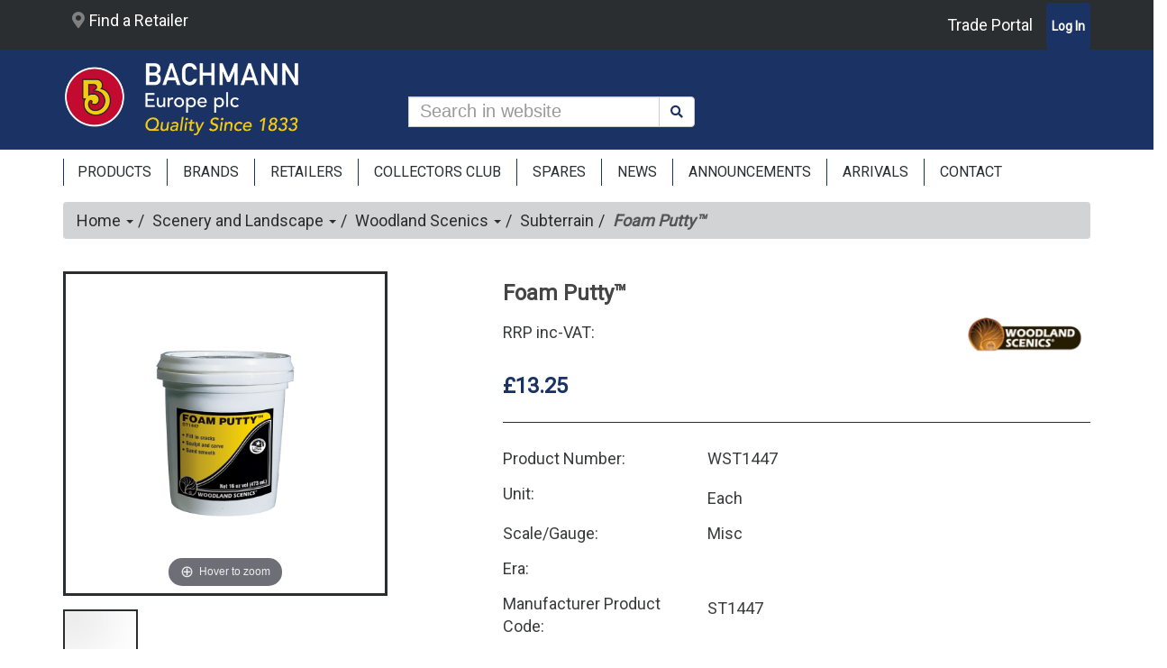

--- FILE ---
content_type: text/html; charset=utf-8
request_url: https://www.bachmann.co.uk/product/foam-putty%E2%84%A2/wst1447
body_size: 76714
content:


<!DOCTYPE html>
<html id="ctl00_idHtml" xmlns="http://www.w3.org/1999/xhtml" lang="en" xml:lang="en">
<head><meta http-equiv="X-UA-Compatible" content="IE=edge" /><meta name="viewport" content="width=device-width, initial-scale=1" /><meta id="ctl00_tagDescription" name="description" content=" " /><meta id="ctl00_tagKeywords" name="keywords" content="Foam Putty™,WST1447" /><meta name="generator" content="Ecommerce powered by K8 Web Builder v3.1.16405;, http://www.kerridgecs.com" /><script async src="https://www.googletagmanager.com/gtag/js?id=G-4NSJ46Y5PT"></script><script>
window.dataLayer = window.dataLayer || [];
function gtag() { dataLayer.push(arguments); }
gtag('js', new Date());
gtag('config', 'G-4NSJ46Y5PT');
gtag('consent', 'default', {'analytics_storage': 'denied'});
</script><link id="ctl00_lnkIcon" rel="shortcut icon" href="/files/ocw/favicon.ico" /><link id="ctl00_lnkCanonical" rel="canonical" href="https://www.bachmann.co.uk/product/foam-putty%e2%84%a2/wst1447" /><title>
	Bachmann Europe plc - Foam Putty™
</title><script src="/js/3.6/jquery.min.js?vi=16a3a38"></script><script src="/js/3.6/jquery-migrate.min.js?vi=54221c"></script><link rel="stylesheet" href="/JS/3.6/css/bootstrap.min.css?vi=566f3a"/>
<script type="text/javascript" src="/JS/3.6/bootstrap.min.js?vi=566f3a"></script>
<link href="/assets/core/font-awesome-5/css/all.min.css?vi=247dc" type="text/css" rel="stylesheet" />
<link rel="preconnect" href="https://fonts.googleapis.com">
<link rel="preconnect" href="https://fonts.gstatic.com" crossorigin>
<link href="https://fonts.googleapis.com/css2?family=Roboto" rel="stylesheet">

<script src="/js/3.6/jquery-ui.min.js?vi=1fe14ba"></script><link href="/js/3.6/themes/ui-lightness/jquery-ui.min.css?vi=1fe14be" rel="stylesheet" /><link href="/app_themes/ocw/bachmanncolors.css?vi=2587626" type="text/css" rel="stylesheet" /><link href="/app_themes/ocw/bootstrap-utilities.css?vi=1a5532a" type="text/css" rel="stylesheet" /><link href="/app_themes/ocw/contenteditor.min.css?vi=247a2" type="text/css" rel="stylesheet" /><link href="/app_themes/ocw/default.css?vi=171e439" type="text/css" rel="stylesheet" /><link href="/app_themes/ocw/sitecustomisation.css?vi=126e289" type="text/css" rel="stylesheet" /><script async="async" src="/js/ocwcommon.min.js?vi=247cc"></script><link href="/WebResource.axd?d=IPeluPODhuxgcsCane2vmBuJixhboHPpgr9pb1RxvgN-xTRsbxOq7OxrSsKcFMuofTazIi4bDr0b0WhjcqAlaoI4ztOvTOQNirfw_FGfcsBpP77TEcEmaNGE7jZPrvbLAStACMm7ojRPjtC3AAadKw2&amp;t=637159762420000000" type="text/css" rel="stylesheet" /><link href="/assets/core/css/yamm.min.css?vi=247de" rel="stylesheet" /><script src="/js/tablesaw.stackonly.min.js?vi=247ca"></script><script src="/js/tablesaw-init.min.js?vi=247ce"></script><meta name="og:image" content="https://www.bachmann.co.uk/images/ocw/3331_1200_630.jpg" /><script src="/js/magiczoomplus/magiczoomplus.js?vi=1045424"></script><link href="/js/magiczoomplus/magiczoomplus.css?vi=1045424" rel="stylesheet" /><script src="/js/bootstrap-tabcollapse.js?vi=247cc"></script><script>
window.wb_global_var={updateMultipleAddQuantityGV:"/store/ajaxservercalls.aspx/update_multiple_add_quantity",TileCalculatorGV:"/store/ajaxservercalls.aspx/json_tilecalculator"}</script></head>
<body>
    
    
    <form method="post" action="/product/foam-putty™/wst1447" id="aspnetForm" autocomplete="off">
<div class="aspNetHidden">
<input type="hidden" name="__EVENTTARGET" id="__EVENTTARGET" value="" />
<input type="hidden" name="__EVENTARGUMENT" id="__EVENTARGUMENT" value="" />
<input type="hidden" name="__VIEWSTATE" id="__VIEWSTATE" value="MuSP1Ox+vMO/5XGgQKOfA+GTFSP5IV5nNZfJhVwIzGHrcegrN1ynGYIH6Uqk9eWm/p3YU050TSqBCkryWc7+1qfkEsGJCdT/oEV/5NR2/TnpJzbV/4omWuDSoVp2Ip0yFRQPbLx5i++ix5j/BHXS27Qn44UQ2GIlyspll6CJ5Tnn6IsM8w9lZT7MAsE6xwLzb9ONbhd8+nNXbQa2EDPXfVCSOTN+SQzrBHURxP+59MdKq8ndV+vm84Hg/[base64]/wF8UyRVrYO7BT+vvFoLXxUdK5HGJFH06uEYPnVck0GD5baU/CjE+7Z52goG03cdSoU0oIRRYgFGvLku0xLXUAUOYxl+XSzUf4oYj/G1hGExfx6PSxdXSdZvQ94ILjmpjLrzHtjtSu3dcyDyMqg+ioeByxkV5Uu6s05Dotlp2PpOnlkLWEUAm+ha7P0jyG5ERf/rhmV04FCi7ZKaDVo3wP3nE1ofAU+UibJm4XfYmTa/Sp7MwmSuaXLbZ8Szh7EqOTYtn5PJq+nZ6g4KXZ6BDebTPppbYjbqLKuZu08aJqth5G6/z7lM031hVwJ5UAXcFbJn4NWJa4GgUqF9O7ZVfzDjKBNugy8LCkngN2xc0Lblk7MOlmL90RBMT+xJSd43K0ilysM5MoKtsKu6kqz7TVRnzOUCwatASiRvBjAyv3T1hH/[base64]/RYCNmDhICb69cQyJ80buCQ90PnKRhmWOWsY99ru+korwita5U0LX+LMvyDEpht2ORHFC4inxONiE6pF0xK7g5Id4lfa56V9xyyGgKtlaQpw/KwNB52KLltpZuPJCh+j0UNx5lEn2DXSqoaYIsmE9reSlaIYYta6P6IjrFfcUP8k0IWVbZ72q9IiTgclNoBNdLQ9hRcqwL0g4rs/oY+SzpbnruZ00F0cG1qYn7GBzuBD7TkWoSLRa4L2ZqRQKQn+ACp8U55vm9uLpBIWgNhAgpDjJWW5C/S8121a3rUpEt06lb5DUzWIjyIHVb8mjKR0A5cDyba+TT0lyZY90aR0uRH4mWUJmZKiVLc4ig3KfXov4Rt/ZWJAEQLXMvJJfDfa5Eu9cu46lAb5MA1AdLmSy697RBDMQ5W7P39XZAvA79tRonUwfeMh0hzU2lvEcTWkIs3wMvaCvkF3gDQQHORnCRzPxvwf/hhYKthlbRt8zz1N+dgYV6hRJyho7zBjNWfWNk62craFkXXEclGz0wTV1LFZixa82tN1TBsBJuKoxB9IqIb02gXd4kP1eDCzM/xOTYnkEYdddJ5U0eu3dE30m27LCxGxqgGURzWuVnI5tdp4Exe0KeUux7BMYMpgEQiLuG7juehswErXecJYBFkHny6laDM08MgrL9A4R49eNSefLiFSY4wHqRTBeUT3/t4uNI27bEI58bXpkPRbLv+lgXImpx2EHsJ01mquabHH/VSU6rAbw4AmLvXMz2P8y6V3n/zBPejYLx12hmxfvU0Dp/iFrAVNYcT5aRR+rKtSNnE8B8UqGuAaRB8be9b/1vjbZsoU1HGUFzLJ0lDVn0aeQ9SIJZ9hFVDLy1FPwG9reYFBRfva14HBi7Cjt6z+TzWTUJcE8jgFQBmogtzul+modQtYUY7dPkbT0Z6q4c/ipz4qDxlbxqVMaxI48WZfRJjfsW2A/NLca00JrZ3ZJuf6gicDAB7N4vev3RsFTdUHDeDlrgnqLL8pcqdwDv/UT1dtqicVrzfMTm3kTf+8h/lE7Qa+z5osLVTJYVF2x0wtJTKiR4dCn1MrjITLh9ZoUI5OwzVaN672Doj2iWsWRfXdl3DZEF/[base64]/pic6nV3wqdLvhPAWjTvRGvQ9L+O5NsG6dBzo1l1MwCyxngzw3E4aJtOLUkFav5tufopUqFUguXmUrU+cN8Pay2YpdXNunYojOanUtnWjSI7Oo8vQ/RyA/IGAyk3tVqIqAlwEKYR0SXxFTVAyWmggn/Co2Y38h0CeLPCtbpgCrW9iAco3sT4ycJeVA48y5ytRqFPkZUEfVV53DRwDc4IRoWYSJBp/cnmueSZcztNCfjr7BVIQO+4ynROcCFbs54ldOb0BUQNBbp1ge/+HE3+GBdRowmosnJ41mqlBQzkDQ1nXa3v6C2l3aFzsE543pgO8o2bzUSWQog4W8woackZHVhquHdkaQYYdV1vErK+C3nA/[base64]/44aRUCOSG5Yx2bQeldOswy3unRp/TJzuCUF7y4annvOm4dL/uBtnZxrO9mvP56juSlpDkHLH7gEHvpaFAMoSGSqlcRCTDt19orxtmfGnfCcP/htnjgbx4qvKdlLfizvgB80Lb17Bt6D8wpXV6erQkFkHeRuGnXmMqekukIeEuDA5s5NMqw3fG+Fcqb0aUklq00MQU0lmH99WMuSPYn41s3bleLktenXIngbEKMMmmXUNoc/FeFgc2tPyO2tVBSgAl1IELRv2W76T4boocYhNcqgzZYOYg01BrHLr3AEC4PMO6a8+EISdJIzXOLTPzcpg0Pgdep1WgZDqCghNzqsKYPhO/vdX4MWXSrOpYGMIObWYyhInIAel9c//zmN+eTl2DGRfSmuF1mSt/xB0uqp2NPO70lEIiOa3hsR3yoC0BQDugw1IZDxsOwI2MjG2wBzIs+n0qKK93rqmghm0/f5Nk7Mr9rW8BEyvYaAi1WGFlEBIhctZyfSuTBPiT3w+S0Pu+DGzifN6RJC1O4lsDRqG17FkVQDzWeNUIuzrZ5WvwltOMZWqT+ALCGjZ7BYJMZ6sFvqdCPj0yznfFOITmz8m/GLe1BOvMXs1CE1PYPL3Vd3wTSm85MtxxugWVpdUEU3Y6lBTwgivp96MVsDrE4ikAusxrSQC6OyEEPtL4qMUR2nrJ/hDmcDgzqlSfrnHopj3uGWVuyiIzq58yZdD2xHIeP/D/y7PBbMtbCRtfA3w9XtFEbRCtZphbWGaLPtJTiWHvCXUa7vnSDG9IiAV447wqAbfhpXFzSB4WgwPUpQsvUxOHAUT7B4oiVWY6KdEYeL9YIzzK71GBvj7ckszCesYkM9Y5Nhfhcmfc7TMtStGvr1rjjP5xrG8BVWWzGKp75/tV0vfkLmqm4kSyYBTPXUhwawouCMR1wQUib31O2afQTZyrvp+6bjFrkS2sMkWiyEQ1UHCXjMyywf6Y80t76DUPPnuLZgk0JjzQgJVbrQNeo8ZdAHqb0AsiTjo0PpZIImy4ld+AcnM/MCnqAnbJ2KpgzIx+Am24dGS9dBMKUUM2yeX0oVyDqK6w4I1JENeXRrCS7jDbutGNoSMwIoORYKU/V6j9eq3/Ifx0aTS4xDA+MBFfoN2yBU6VYJwblR82qymKCa4gO/BNF44EjYkDSlAwcw17pkK+TTcMx8Gqcrtona+YVYJuqucu0wUjSPbm3W4amkcimFTqX1xTGlm4b+S1GJac5MYF+rL7sjnQhG3kkVt9A/MGrI1z8eR4DM/vq4gTZYnWMAhQDuAk9Ub8W+1NlyY3q9yUbtMOv1HvmGmpVhExbA8fVu1wAdRqJfd9nlKbM6Qp69UbNkmiXtz8wEsQekw9qDi8YYaeAYZBnQtQ01hhGxkzSMLqpoYmZ4iRShwkZQF84Vll2OFMq/lZRkPuru5teTCm4YOMT+kutVJgu5JvtRGeEwZuccDz8bKwLasD9iYyDfBgNNPRFRCHzv/dxmHPrbZhtrZyqdSt8k5N4enszANstuETV8SOh6Pp9plwbxbKhp3dBrPd2uxOw7g6r2sQe5SoppH2vaVegiG8VkaLfLezLETsSXJNXwhU6ALa34ln9noyVu0v84bFNruvyNOR1YZz8MbBsFmKwv+dw/xRrvFiw01r7h6TrwDHrq3gkXS/EmMYra2joomzOszmv03IQKUHttqn7BxpYUSVot0H9kERyufnAO9AFG8es77RUpm9aEjRuRB/Z5VbBpEtBK8wBFXQuaHGfPswOLWgVEV5M3Yfe11ONHYcE2iLfxNQItva3UQAAsmJb+qfysZVPDTVYSEUYGFnCWU50+Th+6KAZcIpLMd47Ekm8m5f2RwglCS4nZ4GROyay2M+crgObDYrSdqsA0hUdDQTOQgFR2qBDsgNbTduJ/lIxq4NDDZpI6R7qaItUNhNaYzGQ6wqWReWkBLczQxbXj0qN9LBEUaGTxR5LfN1rRq4twX3+EjJtlQdzWqxokeeZ/cb16mfVX+RodIPHAgvBnxkJoICW1ctw1VrFsODq/aO4DB0FGdF7E44OP0pEik7xgZQJBoI7PNjaai1z6rzu+D0wPN5/0gdUWJ6r9XO/721qBw3GlNtipz2J5NK281ht7BhfUAxCZijhQuZQFG1/nSSFvkqJLawiZ/uP61K22rfp9A4eR4Rud0XXMoVef/bZtogytSS4Ipc/lhALSI0gwSb3Y02U9BmwFr+iUp9lFCbCSh1U95OIjKf0wTouaC2A4cX0Eix4yWQ60fdicBd+/l5g+kKfVWZSWxfCBKFYvgBlDv1uLvc1/3TLX48Dvaio4dCzefBU6DswcWJ5Y02I3+Gbj0EsvoscI/IFBUmBw7uqn08BZ1GSPrA6uvRtoeqG6xNa7Owk/inBXjXqzPxP5oSAMJuE8brnl0WVZKiqVRasYQYAe5DG1hgU4zUBNBoGLBf8MPI2OonVtpaRb+UZSCBRTNEgWNVshw8f0DZV9/sjsdBuHhNU/6erIEkOs8DdkVboimXUG38Oo1FuXmddaNHnP2qHZWGnfpgql5llidCJOoqYfFHCtzm3QBgguprweZ7ZhPCV9qHQRK9uJYHmthIJcdQDP0CYksNL3JarhaGBxQTEt7eEkfYc1j0c0S8rkg5J4K4hiEuGtVcfsYOy4JdpGJp5Ol/ELb2Wa85rsU4eHAzEvRLSVjyl3+b0m4SgoVg6QLnIUlXePLjBbLPn9O/[base64]/+mtCxwnU5TL2kW51Jsj7vUx5/sezq9r0JouPJwh9uoeGxAaCEs53PTDvGt5y3IKw83BkHy/eZ888+8VxwiJ69M3m2QQDuAmS1R6aAkiBCDWGPR9bM7TZ2Ut2fhYa7Rbvu2ZjhU/l3Pzf+fqmCt9fryR4IrlbM8XX5JIJzoaGcVQNMASKpfWHYheHp7rL7x1qXfq4PLigvAnPpZU90kbbSW9jRjyDxtyzDkbXVgcvxpBDqiiHduFjrw3Jn0xYbOYYdi1iUbt4E/N1XXyBIaGU2TwHXojfdOJy7fcWJauZvhKd93+8Fgj+HJwovu9C6mW03q4u8H2L3l4kS0GyPA0P6B/VkRyWPDMSv00Rdg1/hECgbxcDam62m6k9F1rlJW+X2llvy7itX7r615NlWZQpTjMGsm03jrW4l63WDtjWAqNHFI3LkyrsuUCLhukcBbXUYF66xvlt7CWkcq2w7DeIcxQ19w/ydZsPbz1UIplKO7kMgkRC+DiIn4M/p3DqRxV3xc2QdsY1Dgx10Qk3+rNv6FL9U5ZVW6DJxjKLzt6gpNsanjxo5O1HyApR/4pABa3zdTqfXi9RFJ4Flry7ALJGbX0RHPnmR/a8UxT5/eIfTR88jHynCuzo0DWuXxPAfCXUcAaQtprz1aDi1b9TENkyXp9TSQjHggbxVkzZVPerBNiUsRpruEtr+O+8I9MJHC7RcZke3Kl769R2vk8yG63C2cTuJwh3oT5/ZyLhY9bE3quERzB548jBUxrfy4+bAu+j2P6qcwAQVg/czDhTDMzMGGdH7bI3FJpK3wxh3RbOoca2dxJ+SKGZ1AIMdPLLhCd1YvrdpxVgcmN8NNj2xCecXKVF9C8SWiUN+gn2yJzLMnG1URQBWx1gv+2EcanaMx/nYX/n14TDdifzbBRmA6R/l9jjsXzb9MQSMW2mOwEQsaTPHGk0E55BzHHbA5Ypi9tzpOc5HuAGQy2dW2INXVFPiVd3vwwiBf2o6IV5GmB8WviZABMC5Wvpu25piEbBEorcUIrJTqbkCmLmJCBUkpavR+KYVaCbcVZghVvTacSA36dG1+eq0P/FM/7wdVO7TpwGgoTbqBrHdj1fXse8J2XX3HgQIsjw7U4KYp19P+viPwo/sIkstJRjsAFrP1bxkFKCwdybezlLDIvOhLF/jpUZbDv39J1kRvOlfablwy8QkEfANyQFi32Op+KBQtyIJVESZVv4iFnOr4NS+QYPbziDM7OGFj2iEAQ8DjF5bStWyekuCid+MiDDUxhsXDKonEq5eNiV+OXij7La0zFNjV7YbdZtXl2XQIhjyU/qyJZCSO/ojJK0YAPeffyLsjEM2Qbbx19TTm7P9D1PdFPoWsjxm/[base64]/A8THHhGR/8mjAENjULVLmFTTlhrETrdK1GNiDDlCd7K6xWIlupJyVoaubz3n+kuykxEoUEia48w1Z6VX8nBAngj+n8jmJjFZlwwXGhaZEJWO9jNVAnEr4EHvXJRoD6QlIBw8361BECkXnzQd/ecrb4Ra6MwqMNmVWAnmi8wAHbi0cILvUzIDX+plFpBVaZXbUW3fYnOGC4qLNYPapdW2SzcuHCCwasHhgFpN0hcasJfGJ79+ZPOsBbUpj5WCLTWv2xgsn0k2vdC5j9SVsddm/nj7Q8eGIthK7U1hSRBAKzVTX3Pjp6fNbkEKHLKqjV2RrSlBmNiHLYYJE+/h6oBs97+YlHge4yHk/0CODeONuzQKeqQCsQnew25+iyoMWV8rUjVTAtpp4H2ocCaSJyUqRCr9EVRP3iAygJoCipfGOTLR0fRQy5IaxeT44FWXB7JP1k17zEMVVVuDdSxekkxuM4iGOpMHgOYDoUbaWH0AzX93WbRzNoQ0m8VoxEOEdmY0DMB2v7qCeCk7DI/nSjdTwY/J8W71Agf0Oll1X5lSft1K3XPhPH4Uq9KRbqkUHHxXaWfR/xVtvZCPTYNIkuJ64KZaOgRmr14I/RS0i7rcpPgc7ILMR38XnH2b+H2k6cAbJGBh0DV91sUZoq/yjTYhVjWpBBEx41O75F9TpUU4gvMw0i50UBOhtHr5vFRk2HfLrKGIYbiPHE4CxTm8c8Nygwqy+04vC+2Rpb29N1jZHn3EnHIQt8RGyYtP7R8nHx6+mp7vPj4ZobjwsGluXoV2oqPoXJ+wWNJunLnm0sP9tI+nKEG/nq0eeGClXOC/TyAJNdj3trdRIFjeUSv6LcwpcnG5haPXRz4LclvVPVjzGlk/0z1CQvh3MFoJvCuJWwxtlm8u2IRHN0sfpxhhRLqEJRXX5KP5d9R5kLjm7opA8JwH7OK4hvRILO4cZlRmFlcxTkUa5daa8zzpBEhU3LqIdQ/+9I+fjf06BYK1fdDPwBdVVNtIKJqX4Gw2OpLVSOOG53ROj+jWZrmI/tnMGNbOzl4DhUsta7x7uub2Nwj2moNVdWTDlJ6jJEpJwMwYQTJWxYHSnexDDHOtcZYXD9f5oK2avRbTfQs1eLUtC7HSAqq530/4RBHnzC5nFyWMzEDTCKfJNeKqDmoajVW7roLnl49UW413Ka90Z9Bfts86okUQ5+HgOypakswf01sh2smoLzbTaWMh77CKcV0SvHIhdOqCApD8jlQH2A/Q3ufHxxVwgcQ8Z41Kqpggmdb1r9rd8+ki7Q+fsCsZCPU70TS0twS8CuqkJ1JoGX8azXSMHlQlUYSXqaI7wSxkuATnHOC7CVqSUR/AJGh0N21pVoJXIRbvrUZvB30ORWd/3WGiuOLxfwVfw3mEJeZHxU/3EKBAZr2S9W3gWPhsKo3Tv3Gk5LSMZH/QwAiLpaGsWECjt7tTyUCxLKRfKpCZSCStFwALrPMWMCA4stT0dT4tf01k7b9FA3p4xdqQJq1JjbQ/spla2mGqLO9JI/6CaMg0ZDF2OsQbIMEUo6NiZdH6FdLTPhqgRGJx/MX5QwXl1QVpX8bqZ2Q9fyZTL7bY5NoxA/YoS3Iz6X5AbbAM+dGXkqgn7S8Zv2hjXhlfwTeFdXagA3QPsX/0CGqycLh9gmlmTuJ4+MI0P018TVIGFPQKseCh7ZesxJjEn+G2DjYOpoBl0dkTGqLqItcvwX6oli/2DNvcYdslvJyy3ggmp7QcJx8k7+VuafO05t4cOuvtKn9707TkiOcNiKlpTkVQJQ2HwR9QDNH6z6Y6cFJQOgqTx622xgl8XinUCJnSHZjmeq9J8J6CjrAvHTMvdvp4kmh4vnP0dhJ+D4JkExByztmpOM/gchPiSVcPDxZv7RgQ/56TY2Nl+pRPrsvOZ79x5iFgRxW027Yq0OHPZ3E87fQ/qY/tfG9IvhouFEuLiU1RUFh8bzhdLFQ+sXubvBcdHxEtcVGP56IVxI4YWI4E+KE8ERwwzjAu0DS6bz/MDvyH26ypUc8JpTABdN4GxJIoX3oMWO8j61Zol7G/+QrpdcLoTxOdRJz6PS0oTLYSkfiXIa5KFZgKLpY5x1ILrmWL2T64E2Q+cTUZg7VB2F7wnqJN7PBXFlvmP+uWOV6coP90A8irzj8stqGAuXQjE1DYi/6ui2qVUYAOyHssPf53Pml+v4YuhfqqEiyDEnPUe+KVl79PVnmARk60kSrJubxFXCDoWhyYSCjp+jeH1/8h/CPjydVq/bCbjGCV/[base64]/7bNZGGo0Jb+986cdKYvl9TFQ7wi02Z/MI7vjQSh5IwUH32kbvWvZwnkkk2AtY16FV7n5GDhpmlzvEhM/vjbFtscgOuigt7FjRPpWSnLTbFk1UOCbrtEUYsktgbJY8XxBNthaa4TQKPV/MPXQDypiXw5Zb8rBnIsLVZiSlDojGybyAHl3iHQJ3gm1EYTBH2eYRv7j6As8EDHJKwJB6es+eqLkYRAIj8BTfwhTnvwp8lbp7Ar0SydbwnwDlisf3BYa74eiYlnCw3pnwBMQSXFsyPUFgoabaAKmbvoGsMe657VuCPMqZtccfPMi5ANrDEhND7dwlhFRgv/F6ODAuDtmGMtsi+7reuEc9kCopI6tNPFPJItGbGg84rurWFlqzp2QCBvGiGdnSksH8nNSVTsEYmemXcvIeF2ygeI+6C8E9kEi7jNTFPRLhND4Nza8HGraH2iiIWqGUuP8HFLdMXez/tsVWbj6mozDY4Os3X3Y2PV/eETdaVU6RYO8rqI/JHyDaqQpWOnS9VMJWzVU89EVIrB2BBdAmogukaXXSTo0aF1KYQewKjP/rpjq6QFo8EMMrXVM+Y7BxkIHnnf3vbn6QETyhneg6ZnTD6u1vKY//7tgHWQb9h8imghmuKe5bbQprU3gqgne+Gu891Am19cxgyVgckFgxmZAJ2n8av0sNvSo56GML5jO+EQZPKTvNpzNVnlNB+nl/Chz04PWBlxgvUQ2KWraX5/fh0Gs0RFYz9rxMTrk7wKHmWrxx+Vp/9LLvVkp+0wLJTZ8+zON5onxWZEdPANFBx/VALHtG4zbj3Gat4EEzZ0t9211MF5n39bgGT4CikiDUhf/+8oGAQEkUUhY6eCAWAvSMJILc57+8/5+z/VRWIy1MGNpIXt9u1EbOW1ZfKUe2LwUBnpCaTAiO4LeNgLC8nzoAs46g0AiuArmmM/u/[base64]/1QtUFN7POn6bEZQalGTHRUXcfdDNJH6fBq8G8cNi4EoyeQZftHknq+4WbJqg9QlgUcaX2HkWZGTQRU1eQGDbVO0rOm8/[base64]/ON56Fm/osTTbZRL4mVDbX9QKz+5SZWIp+h/pA0++F1FrxkiWNw72xuklg9GFjME1t1G/L0vfE9UiMS1Oq1/CsqvyNdTAVmAYzc3MD4eBL0CFoWmSfnV5fvZxT18eKmhazRIGp/yYdkm1Ev7nb5xWEwGTjE1mhOW6snOqkOf1VOu70nzXR3Nxu/demF5h/FLqmk2q8ZHfW5K7XlxNb5nl6sXC76deFkHNBhRYw3dLyKRsndlm0QaVve83IEruX2qwZ81KMpIHZ434+Idhw8YntlcbupEHvA0XQnJUFNYwi6ZoGRkNJhKvIldU0+Fy9XfarsIJY4RJocM3jTScCohQD3vejslpg1z1LKqRZvrjljfIIPypz88yP4vEG+/G+u/38AqKobTWQ1wIKUVzJ9F4vXj3WpkCNTEqRF+W/5i/nRV9EDBkcNVIJ69L1d+EKutUFeVq0erIrG42eZ+BE0KjX+mYNhB/XBxfE68iZDvPYNPEfoG7zZYmCNjnz41TR904zjlNV2KrmDySvu3VHxCOd9t4jV3EEcaKis1xklViK391dwnlfVN69zpjG6qmhiLSgwh6RfOaimLo3f1u/Xx04kRRIQhWPr5faFkPFriNmQxhfPpI8bxSedASHzCtJ46P71/qRDTSBdS4sZTV8F0JPGlLBDzRs5nJNClEtSgeFhzcPZVjkMo69mcEjObPL8j5TfAXepdbW69FXSndz+PVf9aANC5OcoY9L8MbSxwH9K4PAeMGRwtLxrD3G5vD0GpW23sc6LihDMUlzHWi2EWrvMx9pyewzM/9UrlbPIY+UlzHzfCAG7V8KLFbbJv/5baOyV+Uavlvmttoa8zCJWLdalj++v9faL6GJzq3VW30EUp9366INOmNeehWa2ew1ljtcGwibImguOQs1pN5LhTY0vAoYoN4DMsZUKaYIAOzuBGoQPJ26J6p39NoZ5yJpb3ZnkDN6/QlCoITBQDvS4/h7Njqu180pTItAVdumTWseimLq9Gp40gHDsxOGch0e3MXHOkkRrRDkNAfX3vOW5q6KRxpVbN0GBIDssW/jrUxM93ZTtWrh8OhNBmD17a6s4+gVTduScT4bDiT/NOozr8vsnJ52QJU+Z/jLX5CiJY1sNl+XVtxZoSY48sEfVJAPnwLtYe7ZB9x/Yg557ZfEm05zimZRUfphmGklB437H1Hduqk7tvShp7NFDFuUTcE36podtu5m6WZLWNJeBu7jLar9olXJPSFl0IdvjG4MCNZ5oWSXEth1P0ItVlATB7ZcXENsEoZNjLor0EZSJftJ6MWOYwS0O62wzH+rdoiiFg3y2Foe5cChfbEqpsfQ/+0Vtvp3kCVcpsGaqlLdSGilN+/yMWnVgMUCKRpyrYDeMAyKrm2CBGex2YiK9ivc6Jf6Wzvh5l5zZ2AILfpKOKbnmXkPbXIgB6MzfW/x26rjXWJLjuhMt+fpyvCxAVQGTvoxMBK+gDf7qETHFIFxTkddTdNA1+UkyvdbyaqGq5yqRaV+WKdSe2Bqc1nMgkaA3cKkwPAqJPyY2000oH9s4HdoTTRC8Cltj/tB06A7Fy5CN9B6YH9hX9+Q12OjswTSzu4G0LWJp404VxuNeAY7ilyqI3UIGVIH2Wjw6IkBsHEc37UHv5TfnD1NKN7sITIXI6ojn4/ljs0d6Zgswl4qkVxAdMmipqlt3qs/2p8Ad7tVZm3nvuYjgE2ABk2KtTUbj2Ct9f/k7r2nTs0Mwx8QRHT64WG2X54cxWoQn0dAiyma2vgEZ1nZtBT2NX50+vGn+lI3kpYtq/Bq2zFUAWgvh4WrS9zzsu1d7/z8+974qSPbfxMc7RdvvJEuBBgEbA5nzt+ISsV1REgNuogt9ZtnwQWbR13FVHW95N3r7RARsS70evAYiheHVBsNc38sItMIb4tCMb8CCVkUUiUyoE7LtgWEgDf5arsPWufSz4Obc80kKx7PT0T5BoVenwNPN1tjyyhhQwK5Z/AyBilNsZ3VhZQ8d+/[base64]/ajZeRUs0eaIsy9Pu+/zQJcgjKPj7P9bEQaTSyn4+hWta7mo6XfHwYKwvpcjuJtGfofeWn6gk5DX6jDoQOCtrwEv1A7rRW2LdsbqCoa+3nx2mB/RXjN0uAkHuhO/vYtvutIoGX6y9l9n38sqfTfej29K8ck9ECdHPG4nVDZ+d4WJfMsQn9AQJuGopnGEjG+240RDuwV7B2UqRt1vVrWGsiKACN07Obj2fmBLxcVmpeeLLp1jRiTfwOtVCWAb+LGQOrFr7jBsUJScW3ncts+gjqcSwFRNhHAFM9PqtA8HaahzuVk3B19iIAk/CNFWxaGGTK3CaRtvLcRd1xYcXgHrv91HxCv76D22LvMrFjh42LqB8a39pAmmAuzFAossk0vei9/ZOTuC8RAsyO4BXt3auGgVui+jehCcra4LKvrucqXdCQt8fVN5SxhXRo1lZMH9x/qL+W5dnvH9vpjm5LxsY79whJSDbwPItdxjkX+N0O+d1B6kWtoIue9FE3mM+aPRPLYYq1twkwEedmcu3yjXDT79XL/PLEq3CG1GtD5gDLo9ujosN8KM+EA+8YImEhvIazD2UflD9J5752XgCDotJoBIkZPwIIUXm1TQm+nYtyCl1xd4lWemkdKyjWVoF8yAsJD19oDaSH7Sbbr+yRCjNCnkS1QCly0taM2TMBpmlZMJAA4eV6sD+EgSy0JgQnOt8/qZu9OZhygLV1gg0Y2nv3+t0lA65E3wDqW0xCctXYiBlvPNdwWH2L96ERr0Atrn7g40AqmxetFk62UJklSDJTB2pXlx9/[base64]/DVR4P9Fgu+QGyckDWltYepVSyo7MyPAfRj+A4etXO4LbAc0stq9j+Up2v+LMGQTz+BrzeKBDr4JdUC1oBNFUIJ2e93T0BzUX+j7M2wFMgvF3YZGWYr6U0BGxAtbB0hsIhnWw61gW5eYdFT//qfIHBvXoiybbG3VcX1mHnC+NqCBqPnH/WP9LhV1QDoZWsf/[base64]/uta7nH+h3i4oJn+7F9YOZRHKNOO1BbO9VzmWObVxysOo8/kE0ErL7jhUII81NA9zQ5EB5Se+B3BpXlU8szVKCEe1pbDnl18USzAxqJxwcWdWV6rYPsi7AlzqkHeupD54oKB1oSkgnpS7rXFyouOqm9EMo9v9A2MFbzynW+moWXHpEK8NwpnMpAkJ3TPZ/btQHYg4SEjaV1FcNArbwE+PrhtX27GTanhxPF+z4VhzGAwgQ0mQrjkReJnq1sO8wjJ3HmogrSiiQHCYIMyGKJmgxmeWiniZR33JbN4qmNG5gRPffGMwljHS5zB+iqsgpVl69UgtDozmSGCYuhlvrTK6fKWiswaZrSTQurwC5F5JkSjPBFaJhutg45LtJIx0wa/sxCzmqoaT3y4ZeSYPfJf3r6DsJonW7pJOHAXKsJ8cYvmjmPq9CGcoDTZvGdn17ikUy8uEBD1IuIZY5YzjXDCJmrvA2Hfaq6QSL0AC7bkPr1ua6EgnRmjrlfF6oWM/O2s72Ie1tzgf+cwxOShH1es90i0nsv1CnED3jWsqsee7DsVqirVX2IVmL5fUwFMc43N8sgRAfIbkngIeqqi2glsY6n/[base64]/kMNzcSNAWP2Ujm+ybzo/MkexAjE6r4qz7mJ0LMChYMn9WNWdaoq89Mf2OkVAYUkcVnxKwR47ygaSBKCBgS2QRYn4IoABxmf2ZxntGnrh1vQ3lBza1Hbmb2QQVsUUN2gwMh45gkXhLgyyDeR3tCbfnJkNgyz0qrYIyZjY4xqgRABlvYDhmwNDD/UdOp9BpIlUs2N+72804wKnbHkA7OcOkDB+Y8N+sjBMy3vVD1pgjVPSibiwNbC6nZYP7LYiIvV0ucrNO6h7fCCxtYSeFLVjN7/AOSuXCdEk/[base64]/zvd+ognU55XPdiMMP+gHFKdZ6JjoeGudIJdNPHUgnnI0XRFLZsg6saf8drMwFvD4l+5aIHsaY34BGPiopowR6lBQZ59CVLL3f2mvq0H5uIFEETFb/PmZTkx0aILGmv8ICuZAG8z04tiD1xdLImHx2aHeh/gjxs9ALsjK/MlzZ3wKPoDEqryKX3A8K/5CFOqZ7aTsEiP0MfKaHEoPV1HwuEUDCDwKGnRXYMW2MgP4iP+WNi9s2el+NphLAMwciS36+fHHDlAFJgHh3psp6ltunzytITVfLpDqtYkukTmh444b728Jv2ibVYgeNnVrpD/iUCm4XvCYEX48z6RZLEPYuKn928PUCGPmpb3OyqVwry2xoHBzvOc9qyfirkSr8bU0TE3GARup/67Sch1AjI9UKsDIFYGv2ZjrX++QbVphgyRjuN9xgGnzSGAlksR13SbLRfeX6V7aUB9WBbqqBqInotNewoyMaHj4sL7f/Hxvm0OGUfjv09sYeLsSAtv75AvyW/OO7M3lheLptOc0v3UO3HOgGYr6tLncman+TT5JmuPo2Eg5ImVSiMS2QJjvELwClkDcsZ65CerT+UXdv2tz1EFv7WdMq9O3jrqQyXgKEke3Sv/8GVAKLnmrZw8bRpzhwZEJ3XBJBVXZDzQrzETvsqhLPdo7TclvfunEpvGUXGdDSYZ2zutaFaIYI8Ww/[base64]/KAm8sUhr1edxdSLaCKfZnir6fLVTDu52lZSxeogyYx648JXMc7R6WPn2zvFs8zL8eEIdMHYQgxK4i26H5DKg96aDyYxOdU+CtrFwL5bzgbQyYoW2qzIXk3gxboOQDBpyctsrn030EQTV4wDIrbVJtwnCsYTDo5sqrIdlRu86ZwrB49InXW+zpIsF/KknSLPyZ7xHLYUMbcsCXXcBfaE7kALcaqj6JDiSq6TN17UEeVr7HES1S98HLTamRsoTmWqoZfwxb8okdUAkR2GGSuSrvK3X+nzS3oJkC1ci5t419V027XDNsL3HGMMtN3rudSbZ2/XcqesCEbWDqTObCEqBtvG2GrGL35fQ6pqRWYxYkZQ3iJJc1GqV/kxR83BeUMVzXMaeiYZlsxk1LW5ENTVfNZfm48hpxt0XNoBZm/STSaFQ0f4U4/xCOI2U04DDwP14yX7Q+woDCKM6vjaPXF+zhsNjSAeNMotCzS8aQh/VGhoyRsHS42QcSHz1jR7J+XjiOF77wqL6ii8O6lTTNxhdWkXhINKaz8+zFyQx5LZWVxD65w1DtTEO11Uzx2N6dbMC03+3V0b23S9DuoE7M/c/[base64]/1RyFfe6CTGFukWXXyEavv6erBeoW2DBFO/JyHZUfIM1Zfe552McccD/ctj2Id+E57Bm4BsJK/tUsNJmKUlV7khYovdI4jLZgT7TvWOdnOwmImNuOeyURlQk+zbYMusOV2wEI+cwjbOGnuj+wNC5sB1qzGTEpdWvcMpkyOMST8QE1f81s2OtKdPOWTjgxnj9yau5eoVfjzbXNe+P8iHuhyXHvp2OWpXHo0dQQII8dwlV+HueHwoYjCtCh9bMjHka/+4KeJ527SfB0k1Amovx2DfTSssasz2u+O8FRNnlRbDhuUQinjigDPV8O/JQ1yZYjrRUSdNHqjE6xz38bO/KEeqinnP2BcZ80hpt7yCai6MGtUyQuYbQoSAw9M559crOT3nb7Th01EvZ4zGgiHO/IRCAcJXuCLcLFEcsH6rVuwmYojBYeb5TM+qwqJ1cKnsXkSUys+v6Qw4uqbRuRrIyP+F5QnQSEhqpDyg7FWEz4n6UpNi2Hd7KnUd+6t0MLNnAfxkNh/9arfBzVAEJGrmkqmvGpd2n1qnxDEZZ2F2vEXnm5u6VyJL+ee3YGR5pQHAhIutVoKcGmHTnCNtDxWvjZhj3Y/hgMyDkFhpSvcSx9KCBdiVgk/WgncZWA3MZcW03JOlCe0KvjQ8LbwFR5S2BPrzGnkMPTxdRnA9FAW7DTLUZ19Qm0mYwcofwR/eDY7zRSm5VEFH3xl5cJzC2Oqb5Oj2VqQx2wNAVwlfAoC1fvQp5mObHZxD+eSVxwtRTxqVTtdKe5reZS4S83SpSIW0QrlME4c+3IyXDZ8kkj1NzkEe/X+Hiw1UvFE5UbP2spmlps506BQ9EIKRmQcVVCAKtiLUy4r5tzRnLHLflU/Y6ZVrXgYMK7HIRSXBRIl2Ge3OcaRKRrL8PYxaiDVhqZjL0ZlraQ5s1ymW2AFOV3t4iX8f9xwW3k7L/K4duQI42bvgVvq3UFGJNyM3eGAc5BEDHwHl36w0HYcdBz8mc8AtDWNA1Si3xmZX+CBG9Uc//lRc28VV7sr8YE9Vz0mGzqnuuAvs+MdfkLJjvg393PZFQdCAG9KKd+yf6hmS3PFQzOP40dqPn0T7hvdb9oaVwUcsqJNmx+Ih/8u5qn78xWmfA206bDBnvLN6KKYhZiE+kiksyaC6Ivn35ftSJkcuINb0q1mfgy3Rfl0fH1he1VJQ1FlVQuz0SlfStvHGa/sTTIGszQws3B5f4HUlzOmKcHfhJiOQwbRuF9BjuSTfudQR9EC6xM5lG3W9cHl3vxyA0HA+jrF0FO6eODpxzwYGYVRjEa3prq3vdwDEcoT1+C+nmvrsgWgx/umOm9QcI04vNf8KfZ6MzTitFvdKBLULXy+kJuikcj4WGtqrQThjpWQM+IEmS4S/XjZcxu79St/LCv0SG/kjwjn9qz90kNfotd8BHtdXt8jvQGk0vopn4To4qYYBjAzoLrSfM5rWKidBiE75Lkt3LXq/4Rhhko+RtY1wD23fzoTcqCzdoO/jBOwER258wLMzjbnEe+GD+mBaOM24DEURmo5Iud5Qh5Ujn2aqxVCNLE++K/zkFLgKBEyP+YMfm60V5e6pzVAH+2PQVh0KDwSRn6UQDFl1qPL0aV9kRAbVuN96xWdhoM4ki65HLIgk0PI3Swgr77jnEVrg6eJi/Lg7w4gz7JCL96fAEYxaSDVlPKT9mOPA2Ke6Hxt7oUlseh9nv8mVjxm+eZxgVtyhRI0IBMYxmofYu7AId0bVFCBJ4LHWM6bVUddiDU3TuXLPFO+5WFUNWjKILcL91BLZEETuZAf2fPHAAmunW+hXHiY+5xjKn/[base64]/VPC2vG350FgZCmYNr2ON0n/KyoumnuyiQejZnB5nbDtgv1/6+xF5OSNWpivsePvUQc3fSAbPT6opqYb9dzJ4SBHKXV7gLpIUAbn1MFjcfXaSiuDLS0S9DyLAGPfL4pZBgIUSdvxDph8a4qWzMXZ22lbciSr1wraC6wVvUgtLi7wF8uWO4/nGmicUP2UBUA6aE6FxsEm/smk1sfP3C2ogkUtghCFs7ngEmkGM8sZGnyzbgTsN/C6i3ZMzTeliBIo/gS5c6rW4FgxuVecD0eh1kE5hpnfeHuFJR1lxbATRVep26PlEI8VCmqH1Pn1sbAg+/rVQm+WoVSaOaBCeG0CBS9JvFrPTvvBwjemLHRpxfM19gS6t4ylcGs3EiNaVLpZharvtsslQHyb85hvtakthZpilzaHTjNSqgvFx3vBtKdKzIWsjYUcpzSC142heBXLT+aoSF2ZkUuvKMw5kCeWOOYD42XVy6I2cGhVv5RrL4kclHA/LqCwWWKNe9QmM8rWNNjLPuvHe16qq59q/aO1DruQhTENgjutdl2n3+xA6qhimZn3FuqEaH2bO206SJLG3a3P3CBZQ57NLlnJ2Rwpr2YgAEJor4m+Ea7tE7KnrQ9pxJ4S9oiJ+gOrxjM+6GVXYbiGzznJuB4WdtYQgDq5svZVSpvS0c6ePhfACuw3CDczgQwnyN5P8JtVQqj+OB2FWRxLLJSQ7X/zx8DUHJGv66syXdw98fcfkqaFR+79TxgsgwHNcQMvxuNp+M5Xwsw4JyQkuMZdJDSe/grRFTWxRrPOtlwnhyODYrCMQMuVJV04wlWGTwwUlzP15lnEWGDzGgH69AQ2FgOkvju6yT7SkmVdWDJ8qwe6g91U7yR9OXdsyRzrg9WYO3q3rYRAapxbHDPJHZy3n/WLjO9ds4kAcS5+2teKdb5oaUYLpd1Luo34yjFDJOwlTvq08qvxRtJrYq5x1ng0nZ1OHxhTgE5eTGVdBiKfHmJREBzv5AnQDkxxfrCBywJQo4AX7iq2F79po50bk+IUJBREEtbaxM3+XfOrxxMME8Zk+xOiXDFDqsOzQtobUgiiZizi6tQrHom4nS2vsk9XH/cyjJhf2FVt21Iob2Q0bK28DKLkCxGjiWI7BtNreF6+TjqHYaPkSLjUUpQdAgjA5zsJlSjC7sqps2tRa/FDSTpElk4FOAZCYPJEDgV1ut4QrlYl0nnr+qUYJPKjspxuPCgX39hDzuwlhS8zSNkKCZvbMcQQeuHgrSqQPdbiIIi+Gg7fOJEqzxtqurnxiRSpa1ZxlqCfvUY7YmW1aP3Osf/BAcdvHcFubzlneYc+Q2g8Ep6oVyV7QD+V4tVYIlaOAFbJpNWEs4Btl9MSiV2YEaOF3KPp1Y0W4jFtN0Ts+ErR5ZMVSJ4FgVMri3bZY4IxFazD6R7FP/MMwgdZIDN2e3ULZxNsUEBT3Q6GmpAe1yKy+D5NYsNEYfsQetrQa72iO9q+ecGc1DznrhVZbfHuV/ts03VmL/18W+YfSGnAdFU+SroLRqp705AvZH3x7zvyC8/TZBhzEMLOj0VHoe6vf/jqes4va8WEo2BFp/S+J0gIsvUcAo/teMjrBLnrhDmxcDJSECSgDBGJjE/vsK+apr2CY/gxkoV6lOWI+CmEKMH6XS96WJsvq462fUW39Xe9wA0dWov8ocmxysYJz2Er3e4hJCsWtyhZxvFj8ITMopM+iwDHypjuzuvFD4blulqAzwJFy8yy4BbqMBWkyp179tlEw90/ks7bW53MqPSSGEPzD0S2HPrnGMr/a/L9PnsXWJhNCu5KC11kJsfPdcMqvWymUz2vpWhMkEroPzrJ5uaojkME2tm1wLGxDYwZtDdlPuDSbn7kfGI/VYJs01fMl1fR91Fcaukew9Vh5uFALRMdIJ5OMb0AsY3Df/eOaE6fGBoCOguGHel95pjOOQJgO4Qat91LwiCwHqksNPEqfeklwqvZ1nAfpXeufmsqiYvrRQjJjjsP+Svuicj43p73zKwc75h7wBeOSXcqS+aMw1K0NxJBWPEkMk2u6qzOm3Sf7Aron4whhET/n8dGHSMsW4ZmnyB+pTrHiaMbdWbGHxXsFnDwadoXxYN6iEv8jwMoVQ1nFMZItgaV5GcqS7hIZcRrQtnIR0ngurRuyCLn86WXWgcbQMjuLiYDBJh/DnFOV+PGFNOVWbdPKoyTHboRdazGycEOEn3sUBJItVUVbuAqujKqRotanThIDt9RjrmDlKpBIDxf9lznRzCuaHx5EgScqVwEOqTXe/j//3Qz/M7Yb8ZiR12RyUphJadL0DpAMPiLcjlrRSJCW+YnD5T7Y3IBX4teqE81Q2/4su2bGIIhun+Ctvpj5zn4JBy2k6E7GGSA/PbCnT7E3S1k6b+egERbDVSJwkvre2TX1yaRANzV5ulp1lh8UMgmR8K6wNcjUZUMXvfjAgPS1pZkdMWwLJn8k+EbN+UwsVNvdKynQMOFFrM03u7VQi+kKbNruv5Z43f77bUFdeTPb5IOI1nz/sSVhazGhHMA2kQijySZ0v5TOuJPkMcf3Wgo/ZXfNEgakaYfPk/VTbpEDn0qceix2JVVkJ59dSdqX5w/7T4Si9LMTEk+1XHPvtANqnSRj/q4GzWMWCJiHYOoqua46JJaGgxRi0UL1cRbNC3JNKk8OGwxdG2r+UCkv0N5fL9NxHzUa5P9dwCdpCAIpmCjoAYpIlzaZfVp1T4Q2FDop1DPta7q9Q5E+N2XWoZQF0Uq/r/x/6vC1ye8opcZMZ+1nUSgbn1p2edEXSomNb79R1KJrUOnT2pBfSW1a60jjdleqMY3z31P/Xz0ieIbNXKn0P+RhPRZljRuVznvfj0T+ph16jG9XL+TGJ3Ray4CFXiagik0NhdjbBBNgCkXmgRoxW7SFDeYHRO6iTDtA9BC/fHun1PKPrtx39iI/638ty1Xxw+JSfLRG2l2EG+WUzDmld9FTmupC32eHeWf1Eb5oqWnb/bLqlrHOymEyKABsNEm7a1vA0zE2RPxN9TacIvHwC0n+QOelQTnj/X2wUdfEAjcPyhcjHJeDzvi+eYfsE/nqmeRrEM25S8XXCwdmefWWiOw2wveSJ6/6msXaF7x7FQ5TkfcFiD2+yYLI7XByiI/YvJzUIBVGvxNiy31RDfwUhceh5G6ZZ0BpdeAv6F/Jx8sZnZ3/O9eR6k3Ocj3T+XSISoLHswAW6igwSHkumiiq8W7zTMJl0gfcFM/n7xXZZZwykgmYL3VVzzMmgi2IX5tFRc7pDlxlCRoWzEuCGyIbpS/LlkC5mVDFY8HiUN2caGPsOpLT57w5BVQrlgv/5e/O1zf/EnMlJUbQ5sAeP6YkUGPwrt9qu/y0dyHy0z5AjFj3Ru6cPvRFqzBSIp8iFQUINX5Lr01q4VQRZJohiOvgk/v5+5E4fMO38+lqJTj0ChFl6GvmSChk8FzJ1Hmt8EEtAOVGkzlu+qL5o3M8k/aVPEWvqp9DSROC8iOT38b2eVbVXHalDGXSBUA8dVF8hhMJaf2KH5d+zKHsC8f0juGNrlGvenIWEWLdJ66P3iHr2JY4o1pJ3ArE2Werk7LWdcVnJxRgMkDCg/61FvLKoxhzZITLRjv3zG6rlr794KRWvzpDd0Y9O+Qyb2a8lW7ejm5bWN9ACxhscn+qW4bqII4IDhG12vNyzuc1e3DI2A0livMlylP/Mk3jGa6NFqhWWuCgDZ+vmhJFtSw2cMFcwGiyM7Gd9fwZSw/pKpn3uTjYZb7nWX32ZEbydzQkHgOvCIJ/jdPED6zVfJq3kd6QfCa1M4mbKnBXTL+qwA2BQIFrQylQbZazTsXuzBmTT1IerDYhqbEMkizbXZ4yrUMdyOZf4IUopX0Ojc9TXDreuFXqs+sGkHZqOssGt+0lj3CBHYX/uNOgAudFrRHKYwPE5FZhGOKnlNo4BRMYV0JGzPtITSv6r5wmLTcnO/aA3m9lL9HysDpOEPJCAi7qqbK8oVvn2VxEFeOZc8jna85hHM7VYk3j5k/mD6UMifucuk1xRKgNYZIwCEOfNUn7oj+lQWr92qUpvHayyIRWib5qFOJnZOHxvIJpF2kC2eOVkI37VnSAjRl+Wz9h7lCyEr+iuHOigGou5lEtMmbXGbmYPvk7XSOlYPtsijtMj6FZUQmxYycV3aw7gvEKEVr8pFjdGHjt2n5WCh6Uwey6/VlPnXSP9v/zq12Y/[base64]/rOekSsnFAT4UcJad4iprvw6NBkioitr/IckvVylLI+44Xqf63zX6//fIXRGgz8RQx3Htyk5/7/wqA317YGeQcmL8JVezAsrt4i7Dn/7blUy7XqqcloLE9mzTP1iY/P9X8hdaYIbp/485on1SQUQzGyPpkEJZUXoSg34oQdBQsOdZiSXz/U6/GXKco/2DKKoBkZ9kVwySu6g0XPnO4XwyR6dQcBssnONzGXaQAlDG04vJg/fe7k3bSf9t3+uysf+LqVKUCLf0ATUuNgwatBJPUQABMdNTAFvMWMI8A4hqSLcXGQyanAzcl7YUm+Kdw3zbC/BmUPbanZLQQyxwsNzeAFE9V4Zf1CSmMBQXOVDVEn9FptHtq9+U+NtMBxloqNEBngYyYy+HtNvH04SFJ+rLPT8pPmc8ZJaHpT52iWQ+gAXf8KBU8cXPgH1lnH0ImsgP2Y1Ix3jYS3xTchl0ZP/C1ANY+Yz6AaUf0swu7nbfIx9nSrxlQdwevZAzsByK9LDDfha1DQRdDHBiQCBix0H8CV7sml9RSFO3xOzbqyTqDqPOV5wJsZmrubBTGZ2/I0uINY2KxvuO7heyWSF/kA0OKwFsjbOj050QrVnguYjn1BEBF/0gf1SW9VsJ3l7vghL02unTqv4jlmLYggpu5ICch+Maz6w/pXBY90nIHm47IasY0WHILAKWlWEJKC7BxkdHmxGz93yic/0Clt488fd4/6SWe5wNqW4OCAeVDqb09bGl0PIjcYjx9oNv1nJ481myJ1Sei/pb7IE+8Q+4+8cWbhuvi3aT8/JDC2KDgAI6afHqc/C96aRIPreu5h6HpmI1Ip1c2BHcQD386DcRT0G9FB7ib5YMN5V1OHOltFPUDBJCp99rjM0NCJ4uNXDT4SPrvGSGd81/EWBJf3qBLefRbGlLe7itP2CZraQdTfVgiA4bXJEQk+il5dJ/oiD7YNkX2TjhCMS48xE/9Bey6kuW7kT2XyHU36U+aMCgnWAZEMm2JPFRvuU5s1FwDPeTyClXiitPZ4twyy0hc5WvUYrCqzrujZlv0/ODjI5feE7bAI5JU7v5q+6uNMLX8WRjMXw8UIJQ3T+tJIcWRWnKx2jzRMRSTfp8rr+Xpj4zQE12pv6UjPHDXbpAWcR6JhJX8BbsypaAWwVLTmLxT+ZYaE8fyeYRf8R0YiYXUHHJWMYFwe6inpqO+oiYtugyUGhStXDJTHFLI6Ztg8JtPavIS3gHfluuYUP/AyAZWhswuGxtaUwdCS2FxQ4Rt5YHeZnTJ+r4qG22MZbA/FeqfLBbmag3e3qncQF4hCnY9/ZlxRMZrZJkTEZLaOJNBUGrPLrWt3hsbDx6mEeSYHpmrq0RN3XcVzwOYvUvksnCiaCtP+8WjhsoJTDDf+4C3Exy73XZbiOeL/NK0EpeiNMu2dA/gSowOkd+wlrHdCtA4R6nF2pvsKctGc6lQPCOFTw7SIVimMSaAp5QqfnPiwrdnj2w+HUomvp4tH0Zb2mH9LGF4rVAjCJMW8mqr35YsV/kVESbANxURHL4Eeaybhf2mofeTOJ+N7v8bf2Ep5hFZqah+TI6MGqC5md8woJhiM+k2ywX3OJnpVP36odiOIVrneZFsaQIpdnXds0PJsukjDHBxWQY0hYEC/ZvtVXTCRPSabCVN9u3AVCMYNcS1UwJaKgRCV/rHgIcGd2ZymMbzt53y9nUToOkMCHtYjdKhmbPOJkngQ3J88j+D2ZiAN6TFDNfnIC/BXVqUPfwGJf92AbqP6Mtea8nRiRgSN8FJfLpDOIb4qR3yOX1bQgSeE3dKN69tJypkyCjgEjLY/Q281jha32gXLDjMIm3a8hQeKNrb+sHYIa95K4UajVGMLXe4BC3oSFTwrroPcTLoogDLc8NXyzBUjQJRV7YfHNpHuYl1aWj2/b0jnfY0HdtBkgi8z26nV41Av7lbdCU579r6DBseZPZ7yi3GKINU0+IGFt2sv4FD5jEg3Y+vDoR4sUHmk9U0df4Hy36vGzerQUaQ+2hCiyxL1xy8UlUTWYL1L/yZ1tzu0DGicGse5cU+FXKvqlXECz018GZOejIaavlqcEBR8A3LmsfgHMtUnqrJDBk4KHEZwfsinVf/Kx//SdJeRMGC+6RnC9izBOZt5PsGx/bzXQ9y2Gwpdq4oigimichoiBMQ8KF6FsCCkZNkWwRgA/[base64]/[base64]/[base64]/9pqfVD5rpHHzwBf+5shtQGK4urdooyfAqrYbTGGTU1Lq2IN+y+hFtOihz8meNKmJBbrTzxaoHDb4IAd/wdHamWQyuDwHTwMQW0hTmmywGytrXbhZ7Sazdz5cQ0tUF4wDUq5gFcSYtAv6Q9unhmPMrjUC2UYqqn9Z8uqW3SAoi57XJWSBD5EDih9X2e2awmsaoAhqwqUrCz4WTGvuT2O8Jh8zdBSQKMwuSHG97EdUJOPJGKrjkao5LtkQ9/[base64]/J/Zqy2NU8QpbBM7ZMu5eu0hVBmp7dyIMtLPqaHuJU6/wRyvGDNDButgKE/dEI9pKLpgm63XKkKYOFvgRvHVqwJQFZzOQ3mSkVYuh9c5YXRnL7ENENFBZH23/4HeM8QU6H0r/1oTBTxHgxsQ7XB2L0o9IORWRCqrNb+QvqOxfjLBOFBfUF64eQFffVgZ18SwehgxGRcuDl/[base64]/5ahc7aliI8FznQ5v6mAj8TlvijvvQhys9zNHJJzj87/3mr9lZNvRRJwA/NrbsD796SgGUFOMHx5rm5wSQ3dme/uL7r5yuIKn3X+m4dI/HLrmpHYWyzAYCgPsvgVYZA7rzdS2YPEewQ9BTVA9YEeBleyvDasEVnyn+ObmimNP3owwo/GfAoA8wTidF4fcTFshCy7gtL/4lfRMNzDKuv+JqKlshokS+ou6szM1996XMBpcUKC/nZqeTSwNVp93/u/Bab5nchCYseEPrEhG8Bt7yFkvfM5J/0mVJfkhPh2vekYMYNYnzaxjIRBBsQcMYhYO7FoItXupK55V90X0uQUPD62s/FwTyvXlu+0bhnavi1bmYbDeuJjP0y5Pulx6yix70hZji7PIhoO5iarUEo9M62hvhPFsIctmkTvv888TTzNH88lI4xUs8PyAYrovnxu1Cz8sKxVlhwCNcCKiXdw9xTBMcYrkXnf+ikhlY8nFws59qJw2Kk9sMoS0zyY1q5V3M/8JsJ4YEDaa5fLODRQZYonVOLsqGbvdcJIoMJetBHRnI0HqHTdisTrKED0RwHnWvSfOVSq0NMhzsGYp8alB2mAurKULBCHQMtJAxErFbv63mNL9s3wgL9Gm3qXzD+vrIo8gAZQ1yYtUmEu9FtyR9IfTtsK/ztf1sPVLXy3YlnhaV0F/zWwLsqb/+rEXQlllmRdgBPb1VBNEMF+nQbEX02DnzoBGDAFKEyIedqWQHQc3kB9lf3lxrvuGd6t+Zh8EgMM8fND5Y8HpIxCPLt28nidy9x6u2aLwzwilPSasJpjebzw3oKgmT6TWl/YlCNVHroJRSodrxt1u9g227pdtiN/pLyFAJs9BlUsHsCXZ/BZLt1QI90ctsv+x6jy/S9FKwdQj9WNHNmdTMkNrEuPabZc0h4Eskrh/AvJS1vi5SUB/ZU2PgVEMFr8hEXtjR288n+yxlCSRcAkxBneo7FYnSdYrLcNVouOfwUhxZWfAuj0azZHsg+cCeBJMetEEw7IacL9ozfxU64PQjW2TEqXR+MPXOxgmsklC5vD16xFTvkxLK1HEmEwGkXXMsQBLABH/FIlniDnaVE0clS+Sp81BqIO1B9mn6ew9Sief/QELQhJR+r8+gmBlmwnKYXN62XpBo5iLRp3JNM3rqamoMWMI91KVMyRq6EQre9C991vN0B8anyZSf7vKNaa3O1FMplqBAk/DP30bWQJvVy2zZ+llyn0mrzEmptisgBO6WAIQpnqMZySVURltPxmclBvDuEFmWAztN0iZIqMYP+qSJfWAKttKwg3+DlVEudG0aHOZv6z80bZz01w/4rAuNLwWmfXav/GkBR169rjPRVddqBQTYki5cY2aocsi8Z8bQqHfH+rqOmSoMh//YlBWYq+FWykboyQaVrplbQLM0l/HqPRx7zFJSQcG6O/Ksi8UHPFcUFsnilT0GYRx+54lxzRSEh79XGa/h6RKwq9GTYWEQDsKpWVyKXrZSiDXyUqsMhLuf1VWhSnp+e/lTYLbmtan4ZLU+BonlOUvSnpT59SSxtZtCWLm1zGziAdfI7GXR6FFwMGJL0hpF5q2Ia8Fvrk527pXsB11NEfXGVQFoJyT6sE2ESr+4RJa7c2VedQ3+KqMpdNyrHJCCsFIs80x12FaljO/oMbvAxynSLMv3nfsFgVymqfI4fNrASaBL89SYhN0ZVh9ZpgQJH3HW+bPty5pFxVyavnQAoPa443hQ5WHcD+EoREnP3QQfDyzc5NZCYzhNqUX7ws1Lim/D83huqqVqgN8euFb7FJinO+8XNVeNDRYYaUZ7P2qRmjUGtfX4U9ONKhoV1kX9VmjzC8cT5KIxG+0ik0egdR+HWnzm12c6YEVMZnZlxRopZZr9ahb+YQzkQBPEio9I2GrCcfRDPE/BrnDCAg5747760dxpxL/6Ad0OD0sh07igtpV98c6cHuJXRUa0KW1mtVOQ3HnNFw46m+Vq7T+PeyQSasJ9hqv9tIVE/kklHrTcq9SxGbRv3tU4Gv5sm1ICMnnFkN2MjW1nAHnKR9MahhaxEtHGaoqtc1ypBdzfpYAC2SpsBFRHGrz1Y0UZVz+4NDT3qBCXB/rBZHgSNtsksU8hbYrSZlMtC0EoDBIAkQCJjoGTu96faX57ekY+s9CfZXuFifF8cNJYMLErGbgzRJW0eDExdd291jjkO3sa44gqSnWchXAd/4xYNyqgou6zfe/7rqNz2+rd2hAD+GmbBTDI3vxvAXouzax3gnug4HNr9d6qXmnkVcSO0n1fJ1rO48wrF2akapgwcwXKV9AeC2AWHHJ5fw8tt5fr0h/FLuinexVyVwXeDtnotlh5dnVfYH6sEkYB5jgD40v50ahdnJrE6N3MEEjNl+4eGAHfZIAHFnWDkUkHD1wDkxSnp4ghdhAxtM68LQCngri8H+AupgDJKQecyrsRvFlbeGUM21aIaTJHwOg9WM94ccl9StOgJPI5A096nGEqQ+CGxzjdjGmduw/zYhpwTHtSSQu1NoEuboM4vAYEAYy+FjrbSJMs1YXrx042bMSJINpLclJVhx6kPwAF1w5y+NICRriYMyHERPT5kAuSWYfA0IXdVvQr4d88YHLzbwUChGmnKUekzvhdln220UIw89UcwmY8tO7bJo0VFnokVs7FHm50esYVX4QFkrlSTDbqeCAk/zzvQN9ZPiakw4sw03ARwFtANcHsYOHB36YM5VNbByAXBKigRXY73PVaFMRqtQql14cXp31SwO4tfkabTeGYT1uwXJlXGrcJSZ65rXAJn7urOlZBeJf7ap4FoTXsN5W9fCrbikPiNBliO69SqwhNNB3oIMwSG8WJWkG+E1F5ZTw5n/Lg2JaEM3iC7OcO0PYD7AvEDFd3UwhRHk5u7cvQSBWOtwz6oDJa2mlud+qWu3a/oh86dKMmRBFM8vOrNueazUAN8cdVF1W9LqdhCsmJVCfUt3JChT9td4BmbJtsoPlQv+2Q41AOcDgcIF4UNOVEQRbKDG6UKAMCuuy0hAjbYCc+4212D98gCLkrV/zzptnlTi2OITRP0t7y9R38j1miye6kOm6dqloVQCtJBfN9zoxGIwunJcA/PZLxkuARFkWcmtYcwvI7J8nP2zZJGYdt+gVb1mcpNwr9IxzsQJ3w8m+5Nd/S6t126UzMWWxZM1lF0SlVAygazETA6kc/Ol+bR4nkfmfpNYm6ob9oi+9fcf5ovNoRikCTbcsSU8+pn8rMzyhcGTUrhpNuG/USdgqeeolvHs9hdpNjey8AoRnhF84eWNEdLMlzNBC7pZ/HrLSnGsu3/8uIUk6h2Y0fd9L9/F616ziqqcK2fcKb+B8NSYIP69wfNIP6AMr275tBV3hUb9e1e0JJmagELUV7LZdWgR9I1jn4yGWd4WsxE0I2SKnEw/86w5dK6g82K+rfiqgPQjpHL+kEhkWulQBI7V/sW35hDoUIrErbObA5phSSWFMxLRBLir/5KvopNR1QqWTv43HEdcwIlhq19VWtfH2b/oPmzetFUzT0AATvVMHGyACF3re++DToT4QXOzzWc+CvSQ+Tdi3+L90exR3F2YqIK9lnyxfZkWJkmsn4lgDJfpOLyFhfmoKR9Y2OBHkfkiEN/ude7hXthjZNZB7yVjgWnXBgDnxNLrzsh8gCBSwnckbn+q/2B+rsreIZFFWdBfxzRuDlsQs7mmCNehdL9GAk/0USmfkq0Qp88HaP3YouYwjTUvJbr9RcfwXXR3tpZQOwLXyP0WiSyOPpgXj0Kmn9IqAVhrdbvlRDnrnt1eVc/C4El72Ogl3dhGVgjY8PfooxPHEXMuScKklyvfjc5sjYOXGE7/TkPz3edwWz4Zqn5b34Qxa9+lu60/RMiy8nXOVMDQH5d0Zr85qiMG3okfrCe84CT7a4p7Cz3gOXK/Nq687klk497gts1a6dfAw35CuXaMJ2t4u6UxGwDve+fwNxvwSbdJLdqWjodjkVjABofhSACO0c8lOISK3zhVHpJjOTYy61OlTRTP+sTWjLydCQxVd7WLntBdEoO5M6VMO8M+/2cH9CjVFly51ywyAnpkibMjNyJKPziluk2Z0jCgulwzdLOv+kQSq1zvFax/owmnzkAXi6tcvke7sQOZB8letuF1ymyr8GBxEAvt1MuEwS8PkY3BKLD1I35tC7l/Faf0XL0mVlToFv17vHQq8PjBi/CFneEDQk3t8TW+gCkYkC7DeR5K7UtuDFAD8JhVLnznen18dtAhPaV8uXgQHzHNbyQfd18ksqSCExwapvRt4I/7RNLkAKjLG9Lbjy7N8icDs62iQP1qflk+jBOeB15fp5xf1YXDKYPJdQ+/QThoK9mQVYt8SMDHSgf8oeuMZLr9Ajup4yAUwXePw/69t6dobozas94cljecfPBK9HSjMRRRLd8hD/Y2DXRG2OPimI6CeiYzI9HlxUEHU6OnMoaMajWU/L4sCp8eD/fpkSSixlyhvruRbntj16VVLCmrnDRSLGb0rLVSytiAxyxBomPqGqKC6D97PjCrTl6XzApmzOa4apjWg04Dx0UDHbRBixJ2uKCbvfM4n2mUn8revnEVruChBKG6OdoNNXAJOKBslDqq9K7jkDPyVoB+KwHd6MXMdgPP7nje5to5geRxks1PSWaS/oroKl8gZKc4Xm+N0RiFF3LCcC8EdvVzc5B53cIbUfGQ3LRKFg/GQAvHKRp5/lIKBeJojRaW8KxgC7tRdWaDF2B3bJHs7vSx2Zq4LIQ4tpWH6tGvZn4drTX5xf1ica2+h1XnWCQnDAIYdNfi0ILubv2/BlUSdDqUtimXhRxv+bVEBrso2RRGNxjNyg9NEo/8Ymcgmy7fSMbzJPuSmYMO9FHMxFgcjLsPd/LD+mC02h8sukyo+5oSCgwR4oUozZmIUghACgzso0r35IU3VNsubkfvGQf70wGQbV+Mpz/IBSW80WqjCfT6lH5xv8XoJX6ApgXq5DZ0tBxscHhQngNd9f80Elbo5Hv85di+JR4h5bpCHnhVC7K1we6Ehemj3EtyGPdbiTUfUBHFOUYP3vXG5/S4EBvvcry+1t1LIDFnYIUtopaTbsjdIVN4U8ETt3eQuWurJgpTdyeEmpFm6pEsElL3KtzdsVTsVE41KjwhXDC8JeYzhxjLEoM+reBpM04iG0VIz8c686WvGe9hQnuMRsE4vveRKRXNfremmNdlUHiBKgPjp26L8Ihl7dRBX/4zWJPkuvVgrOXeTmjI883B/iUSsUpgJ8itLNqcBhMpl/z2anB2G1yBNOLEWK5APw6Smte9bJ5bj6b3ntsnMQXA7RnjO400rRkE42xhF46yq/Iaqnj5Op6k4ANYXMa5M7Lxg/[base64]/9RtkFeOwUpfQ3QR46yq8SieXzw/cN91QYJFHMOGKaIqIhQ6alrA3L1sMM9RIMe1qJoXASCf9TiT5rXYIHtkpevv/[base64]/UT9hJY2T+byLxPOOr4MHppUI1LiwtkrpRejwhhVXyuTR8R7C0m4//L7vKzd7HqA4za1azhUgy7B802iHOatPtdmw70f+4mDW2rhXlxdF1XhaJQCrCBOkFsTCOQjA7mQZ1/M8/gzmblYYh2IEVxAqii23etqYwEisXsZ9a2yB63aTQPZZ8v9sI9OAgiNlxOhegNY0GFrEeboPcLNPOEEobGYIPhwdnG7D5nowgBG/wR7McK352aPPLP0V31CJ97eT5ZD6mXSDHhEEQOZuB7wY42pc9dZG/3Xu2X7t3Bh2wgoBKSWFsb90PGAUlPFNGvhsojkaREdfRcqS1asIGMEWDyStLFOpYOBJbS1oDSKIfGH1yGvMnHlRVUyEZTslsPXuhc1Vr9T7RktB0sC9InA/zwOgf2Uyo6xjRe4LobuT0OPR6Mgr6VtOh8UnXMPP253iG6OuGhjb+VxIeKO1Z3YzEUo02GBNxiJopgeZNWJfqWRKftE5hxiF/0LTkVLAWW5yurT/XkCoh9mF4/kS2LhjajOFRZF1YQhhWYJ3fMwGXJ1Rw8llPzWXk+DoXEQj0n55odDmisiaUw5GEG+4nWB+BGjfYr/Bms+xE9zSiKXHKEYi3/NUs1UQyIwNwI7fTxbXKsq255aX47HIUkCePTV817bm3VinGBgG7A8pePZWGLHfcF3qiU7AxU6hl8q6oCXY1aQWRvNyd3/xdpKVdq25IJ/[base64]/245FsQxck/xkCFxQbqUMcPl8aFro3hDkFOcUyLdSYx0vJXIZXAK5g3IAlknhd0Xo13vo01LxThaUNMfxi/38HmE9uTEfQayzaWBxGjxugDf4jdM3zO/Q74SFBqlKTRBuEAbNzTcJWFqP4XPkcZSAmjhUWnXCM6Y09Db5QWBMJCSaLO8P5XrrKnjPwUjH6+XDR160fJ7Ggw3VHx/H1SehoHEtey6mJFYchYRB2gQgti5zTObz/ps1ihi1HrybvVQxjxf4vX0kVT7BisOngrhQZ2q95QyUViqg+ZUnNBl0DkqpjGMHb3GOX21vXejrx9GhArK7haoAG1a0lwQODstyzlE36F7Hxb4xTxiRz5paHvX4Ju4pMu+Z/OVbwEcdTWcCOey8LX5gcnPXHJ3yzSeROso2YQXhkarS85n/2uEBe5bsOvSkxKm9q6H1PvmOVN64crCNqBOpoCy8j7iZZjsHUk6RdrO9Jj6wAXm8FZE2xte87nHiZpC/[base64]/xDuFtJidiomxwJaiVfs+E96qmQMiQfxEZmwpQ1wKNEkG5xAakwYrC7jDtLsuZpr63oqoBRB6LxbyXX+7iQpOZJ0boCWM6ghUHHvUE+w7IXnHgdvElkUd7+1iHJ3OC9d3DZy/27hLgizK4KB33/39hGE3xjDUDmZGBFNKbQv1rWVf+qVf9dtLbEGuekaQrECcozmnz0DyAuWYMarlP/kPwnowO1DGr+C/AY/Ya/i1zl+NiTD3qYBsT3y3o9QqVPtn2kgodcUrLbNE7y1z6bFpdpzus/o1yqVn79zoOim65RxpZrv0mRY4gatU/OP9+G+dTndQkH0DDGQxBCXWAhysRSmu9QsmiXXn17SWKQZc14R+jIkOXYpWVm+ccwcC63SPJdlWwcmnI5kdGx7CTEfc6ep5AqnWyEAR/6gPcFAxEj899HUjzhBeXDmVAUbuovEDphYlFd8OKYs7tPfhj+o/yUCUwduF4z4K43I41tDg8GAt5+62wjFaBnHc/ehodDITBekFJW/EQfA+GxUTMwGF3vVcw6ypN8o9fUQ9zh6MEkBnWQAa3Cjl4guP6La/ClRzD+g8eD3SVr8m4k11qcoTShZUaccJsF923Z3P4pQRCDMCLUlOARspz/ORdpz9QDiln6RIfrwseNMhg/S8dx9bRWVgPbyEgrDqH3ZuaVKh82w1lVwL9S48gUCzAy/8G9D8SMs+D9j+DrQlQp/nIKhISCyzNh1BX+Pb68+C6ujGYhZ22I87rSYhH2rIA+jyruTqO4PRNuXn/+9VDksHlWjt80swYvy5YkKZj+lTERS9oh4q3Kr1lXcXa3kFP5MZGV2cN3e9lSqNNGueHvJYszXgG2SFi37Flx2Zq2EiKSq3ABVLbit8LzUqp8MjLZfMe1iLWILios7NrCbx7yjOxw3o7Ot/zBy78AmIGDKDvNXrgy1E4qsFIVEUTeiub2pev7WQcUUsZyh5edvPBKAxejXd14+65kRTom0He/cUjb4UbCMVBG5vfDwwaBE7Vod0KeNmqh5hdoV4q7AnASBAmSWy+6uXUjaWLzAID1Z4vKobuK6ZhpvI0mnb/SpgYCzKl1KYgq983rc0/CN4myIK0EYd54SnogxJUXnL3MsJ4ForhL8vXvBVQNENCHSszSeTN8u6tDFAmWEET5jVIKtc1+IBNG29/9Dey+Cic6o14vHD+H6gPPdMcodZC1/1UvczvOhtDqtAFsRfuimrxe1/z/QKqj0euVtDyWHWgQXqsH6hikpgawQlqj+Y5qKV4KdBxCpKsIXsB/QtPXCzL5w5JmP5QgJRlihlVp0kdwJxYkgEBRTKHYUuCQiaGDYuaa3rBUbcjd26wnKuTFbXX024F20vWN6xvEg626FhikoqfdKlJT4dNwQB8CDgnU5xcbC2jklN3OXafl2c6q2Su0NVzfVbmvBHgIFWD8IJDER7+HozAtkq9f0yXEey7afN43swz9/[base64]/UZS1irpAkg6M1BDmjO2dFPOAWCAtAMvfDpSdTKVqz3G/+DWO/hSotYzbJ/fUBq8YSRKNisDVZm9QvOds8mikInhjBkNkJzgdbtycdE/[base64]/db4Sp31cm4U8EpynpT5wJ0NhBAU/+a/VGakr8t7PFP3XPDYZVVkXk/+6OcYR1+UmrvMxmNi/PnzqDzuOSgxSECOqoyBK8nfaJYA+sLHulXgCoIs64ypxR+rnCrnbaKja9QYplYUVKY61cZFrscVH1AJ7qpHLvt5h/mLN8lAK3urbNLwZ503YVP5QPRKb13nKi+3L/jYfk1hP0OYSTNt7ZQFiTilclfdmv/N4SBR411NKci76bHPpa/Km1e2OiCpazrIqiiXYWcv1HTOjL5JQYpqrIEmYucH2Wf6KVNh63/KxKdS3pPqef2/SboQI1dlU3VxEa1FhB1NIxKVK68hCL8S21ScqbGLWBoy3AE6QWy+ivR0AFMlhMBy2AEbJvU/[base64]/7rBNI8pKngL7K/9Hy199Oz2jgrWh1njxpqnayQpvTy8LjNsUpCtB29x1kzvk3zT5gurRc5mMC5mAYqNJO72YN9LoCFdBgN4Y6JDdXELIXXFTKTkjlKRYIPFb56KZ4DNbw80+qz0uQOOe5kZG6e2FU0dDZ4m+I2vFzQe98LJ43w+y54u/4A/fT7FHeIffFcaaS/PlLBaIIcejuHxU5QLTk3wVy3+y0IrvmXWKJlgR4WTUof/e8rm8KYGWEM7ZPbUynxboIa1P0epKK3rrxrUDOnF66NaNMRyvM/a9c8MlqwSQhJnRaUkUJ7aez5uEw2x0/7qwytlEfzes/ePdKnaQP6O6Qpe1zvrN1wODoy+vdwXy8llYVY1LbBPJ7O1JWa6krqjeYHUgMdWJ5QEY2eoY604M4tuGxETU3+nfQBglozgLhxhVT3erPcqHig6aUzoEa9drcsKqmNPDcahPixbpftOxmlivXXiU9XYxAE8H2TO1LWxv+Tz11R6niwUETL3RlCkzn4ThWN9o7tFBRgXs/wJkzYzCv+Vn49yx6Ellwj53p9VPHJunGjh0bORkdEUuaNZTly4OKB4Rh/Ut4H/PTzocpocFDEl6hXTiCoIWE0G0ghDdmr/gTIhbQZXSn0ewsyCyRSC5rdOuT4HjuUCipc/AfLjzX3YPaVhiVyfG7e2j5rB2RBImkC5/1EarLAGQdcK8zSZIpJi0HZ3uUbYtwCm19BOvkeEk50oMpc+RtR1xPMjjpQGpVOxDtq83DcR+sPHXHvqEZ/K3CeT75Oe1bNoRHzIU79i0sz8vyxyzoW4Nn29zTQKxVWSGdi9Ik7ggYJV5OtlsR3J08+haMRzfkluxmsATqv9ogPsg+pgb6mp4QWQic0SrhvihcTvNqFmukB2HcPJAFtR3MNyan5SqLGo9os5T4cd3i7ZsqkYi+aIxIVfq0XPbvlqw2vSU7imGokErBGdvRhC8g//cKxUNpf6HtJ3OFJy7NvmxSrQqQ5oPx+p7PtVce/j7Pak6NTvcdxxNGTGMDCXxqGNATcfaEJ6BbF/DeHGyKfL+88pzXdRctcNkJkXFx0CVjM1emARsP4gkm4ia5UjnBtdRKXoodI+ZGEB0D/8kEUkoqIjwDXsQEbcRDNkIx1ROcUkSrEkKK0yp4MxM/+5bS0jVZpTgqacHgoGk9U0smP3lsmGIDX6lThTmFGkNnHlqFV9FLWriPudztqqeWTIW1nEUkTree0ekmfX/9Z4XLLvIpVrLQfaCOVeNop9+oRmDWQHHQPrNKDWhyZ2XrC0F2dzceKzJPLMzNWy+E3vYHCLt8pqhfjWjBObWGl4FlqxjGPEUo/HNsK0SsC/OOePCE+EentBnD0BVdkwhZIibKMZGRlln5ypcJyYLxXP9tWublOWlnmT3MFLxwu85Yy04yb/Ra20vM2dpX5ZIHas/Rj0cQEbay2iNWb9i94q3LsbkywXCHWKo68404Z63f+B4RFXItchDZGygn9q9hqWmKAsw2i5vLNlYJWDkDB2GCfna4LLGisJ3Xyrwr2r5JrMFSsXqMeTDMdIWYUomcDWB0OiIOHnorZJC5u3iIki6kzl/[base64]/9yiqr4UyVDUtMpzi/EMfXtESZgr8ilQ8U8jwl57URdB6o5RSVZrCAQ0xVmSnjr9+c+GUDDG1WgFt3GOV24cDYBtJ9QDzmSUNYDHGk/33KRJ4/wavNP9w7KEnSV2DWysyD3pW61n7NY1n+lYsWsDtx4JmQFzJ8f2p4VgaPv/KVv5MfdmIa43m3/wCkl+lO8D9SOBweb0s9Nc/yU7Exv6jA3WuxYcaPQlR/4ibKQXt8yaH5jYH/tfZTFhKsl4ocG9VdXDprMsXMIx/vNiMzxUe5tHRe78cAsth9QLsTERpQHZbhJIn0YISVRvZQw3XfIh0XAHUYDOM2eFtEr2UEl8ApLatJjUY/ILFs4DG3qAwcFs/PGCD2ziI0Sq7Ye9++vNgeSje1wsz4u1k90ITkLGgjtgK8Uj08/eW9Fj3wIu17R99M4n+dtOoDUVSY1Yp2T7grAqQcvgsDCyxsSFwfUvCxCz0rnuiUVmRJdiN/EMrrQJa+G24eOL7ijioQFGatHGTkilFmT1UxJ5e5HSE3mp0mF6jOR66wNuPv/IqLUq/EV7zhLmVBO/lR9MCs6YzcJuzaqNMO16x5o/rvHx9W71lwDiUNphMpKHuLmszTtFabVPYDX+WkweUfKBCKfVtyNtH9DT084HzCwtMz1ZQqXq98SISQUQfmPAIH9RfF6kfGc3qRGRKF8tVGebTX9/CMNd2/g4EG6Oh5fKU7eh7YsmC3efIorGSpDDJJrYH3HwtCWNL9te+a02yEApLABVMu8NKfv/AiLf4pJ8jH+U1VCvRRCKPmUnhdOFgjAXZbe85+EHkFu7cphviI/ZpO4bjbb83WlczpJFRaqJS7vB6e0Y2L2syEN3Z9/s/tityavLml37Nkw1vGpAhRK6ylAwVj0151X+Az4pem+fU7IMaCjKQrpYHRBE0hGTNPYnLaLDwLIJSEtOQjoHlYlP3GGDX84/6ZdYK3pjP0raAkNC8q/fmshTJF5PHR1qrYbKICuKpXQHNG0GpNXS7hNGhMqUyc3meaxSfXYIFagQ0dww2INQdvVJpGb7leBPgp9bTTqDU6d/2J7PkCQ6Ea5zqIVDafZOpexME2NYd0CfwIco7s8w9URR+WAoP8JHLK2TaNOLcFiMLIQuPQU28mHIDvrpWPOGZqWtL1UAIPwIgm7oCqh9K+RnS7+mZvYq3TZKl0zseqi3/fhW7j7Rxu4HXwgOVxnxM0MRRbm7fMst8uGosdD8zdLyfJXxPAw/2PSFMRbInIv/5s0b6PzA+MkPTxeWVBO7MGSPVxfHPPCx35Rh+wBdiJVrSj5T23Glk1CyWSjrFGZWherKFQQ7B4Vw96FUTTAeRn5oQ6+9r3tSmWxB8XRe/dfUDR1MCxch8IxW6SVFxq1Urgn9Sff0iVtIeIW9Gwlb44flaVzlVNMk8NfYGfU8DKwC639lvMFqmFIEOQwAKEEnW5FuEd/myCMr3UHlGD1d/u6YyxzKWLpYdQpghF8+7rKCypXlULA/p77/NaHeGL3TOIaGAjYxCJylIwybKE9pQ1u6fQS30uL+n9v2u/IPEWEmBaDlCBsAeyFZteS9LKiLgreFLYZjQ5nzD38hAt105hRFnIUN7XbxUe2NBB2hGNcxrBNgPKwXexqTdxa3MKiEXDbjyOg9deOBKVAD8sF2PChm9SziBlpsf8X043VcOxOJNiHOQAZUFUC9DzCTf+rAqB4cTVu/BWYJSP7K0IbUIL9oqRUCrnnu1A5jXDG7n3ti/08g6aP/l26gBOjRigbUSXVh+XtPxZk1tZsdjuy+ediHL0cH+iNHF5zDiP6UpqgbLRcFMEraRvmlqFGX9wWIYssTrFXuDybE2sof5vQtKDnvyq7JFuwDjxThturc4oFEheLtFCxXE+q/CZ/Ee+rgjeZjJ75jw5Cuq1Tqu75Bm2Zw0HhQBOBK9xU+T8+TL+awMN/hGIFqxDUje4hYihEQ4Uy53t0zLb481av8KwNMFEUwXwiKi2aKtnlS5WV5RzZEsoLkv81dz0aayhH3tW+GIsHnBMi0Ixml2mNf+FCa4ifr19je5tCap6E+3dt4i2+B4+agWKfi9KeTT+CFGN8noowe/Y+hKGoqO8wwdYWDb00fsqeHyWc89qyACPnoAlLtk31sFbENt7f8kilyLujlP6qFkkXGWcik2GiBixbOWynP6287eDWiV+f0oxJWvTCuxSLSUn8OMiRwsTEMIdqVVIvH0jyFXIZxXK/[base64]/YuccWXVXxEPZ7ZTwxbyKvEsZkMitSTdQqaDbs6nWwdbtvin85C0TnOUlk5vFnOrARUqAwKf4J5XGB8nVFxfF6sH6Vxlg0Mhzejjv1btMsb4ovY+ul47rgCrf84eOLDpgoo+mWWAs+rHYBPThSGTSpJRw+4zo7yFb5Ov5GfAsA28vU+AK2Cc1XU0Q4WGxVvseRs/FuqtNMQrdUcLP/Zkzh5CJQQWyAaVbJfTdUt8ozkmSvvHHlRwbfkAc9pGW+Q6lIFCnVdsJpqNSyjaSwsbrQH+K7hgHtwAk4VTi6H+33rQoSFF4ZHB4l3jO1f3owPR33bHd+G7pU2TfRuWy46dHyvdcsJds8PXDaISd/mfbrgat15bPArtB6iWiWboBus+KMKxWi9A3Rbnuyoc4kVVDgj9YVyCVxm5f4fYhF0CpfFY8VE+uv+qxsxs5IXqZifxlk1N/CuzJYgTTI5cVs9njKtkGzBTQ/Z3FQHIAQ8UVDM74UuSGN7y7ztijy9/MjghHV2vR1qh7d4/0ac9vM6H9vPdjqEtb9jNCf9YZNUjHm5qHQOuStgvhAXIVIzlSihKcG1+2IriMx63/e+YDJRicFtyTU6K9d0lykyERrR3KIvRnmb7ha0ua4SOTcaQFWM3hcJ4KUEhnpxKGwZUCC1hiDyCFXaZdew5v5QstDJ/WPABKf1SOSn4B4RB2D3jT4v+il3rUl0yZz4fEGak2p9y63YFgEMUMIUDPdo2YC+QX7ebxvTSXSL+R5QgBhRomLYgL4+izV0eMmEi84liSxcXSGh1YdG8Nt0Hxuogl0SNUsY6gCwjhlnkapscKBeCfNIo17ExcoHQCpfRpVha5/aOia0qD8v2bhw9Xt6bR3/ebaAoN1I0NH1yfy9oF7HAOOOf8E1hppKGtdqpKl+XBEn1aJTi+dt/zcuB017I5Ot1B3+F1OexoQYAZMKotztGGx8O/lO0PWxC1tc8dp3f0gMUHrHbL95nqaEZNsJkeD2n/ICT/xzbT5cef36KfazTAPotAdg3oAX/Lmsgpbeg4E/ueCnkFPB2yfy87zRxYaMDQZiEUsfjNX1ZfoNzD4JQEeZZl1lP5/3qa65aClgnVBHXLqHbhgn36VzG6OrTYZL0VcjzW6DwAjeJOaZZ42AKzjPFz5zNpXhGEBEwKeW5M55IXDm/pxZWYgEcmqJvUiOe4fRI6YgOXcqItVfc+0q/cRj7s3HkSG54+/B/al2zkVlEOALQRRopwNIJ4Hi9y0f8bvTTl0IQOw2Cd0JA3Ag7E0WVmvhL4BqCzqoOKaxvyFFtTjLCI6ZGdMAs8/j3s/jjFno9WkjqLe75yJhGMwzKKM4Ko1kHg4NI7Tzq/[base64]/fFbhw3hyLPwCTKXlgddC9QfsifjxWtrgCGiDgsa0oVwnfxX19kB2ID9NKx/EQCHZO0944Yq/Ig+sVo8AN5Taa5F3a3DCMllHy54mx3bJSDUvCt3lRZiydVeORWPo/37ZRtkf4NHN3xa/r8jSBbWkL+1lM3Iv/aF5zhcf8lZiiPeUuI5s8MceT4xDssl7ffOlfWL9kTvkoWg/htui7FB729U2m4T1CUNQHaL5GsaiAsddxRnGGHzEmqseXyld2Kb4RF18S0JkdPSX8WQKTUZsJ62KWvk1p32bFdMyta68unk5r4l5+Vcxqo3F50P63EJ/vqf2/ghKg146I2+EIX4sL/XmLsE/8bSMUcw4aooXZoFLHF2b0AyOZr7vPnemfhnITepi4cOzAx2+F02bvLx7KHBnY85ozqAv4m24yKYj5RPPWdWGEQlkajFIKMdWfsKsJ5BkGneBxw38ql8UKZFMjyUEUWlFUgS/JsiXVITRiFq+H52GQPy4tQKc+JrQTSRB6Qa/ym9y2YijEU76cbO/[base64]/kKqp4tdpOUN6DeCv7O/hy80vggCZjNUBh6NhN8h4Vn5O0L+D+NiQq9l/3TRZV+AEa3RdxWNSaCQmg8AuxxEjtVTsncgPKhNP6uPbi/bsm44Q5ATjV5mCir94I4Si68TDeYjfBOHFCreMXJnwzk33s1/UqiLU6xPTKW+VVz+UbyDVTIkLPoWw0yGViIKOt8CUhuK8kkppvoVGWys/oGyBW03Tyg1Uwzw+Dz/PbFJv5xpnUuNaVALHzE8Kwknry7zdahKsfrIFFc5J4XGlqtTQtVmkpihf5eebd/fbeEyAFNHNISsVVnESDCVTIZn+hrxSyEBkx45Oag6fJPCnLdVbs/3OSt7dBMOoybGmzsohpU70iv6VWYdP2Ne/O7CAjXPSHL3FU5gttjewEIcymGUuItBPLtVwRrwXWxJicfFTRXQWRiddZIIUaHTxBuh2X+LKfnRJGv8RgrpPxaeNmqYsKmviuWqQjtuuIkDGQYyQZF4CSrk9ARokx/u40vDFbv+POyGK+WrGX4921Aee57kGE9Vf4V0rUW9UjEPFE/bm58i02UPUiIJ4JjAdVgaposKKgb1LlN8jBH4TyyeYg2Vf9pO1v/KtEKaylR/dSUtZqxYCVDpv+uM2ZO4ksE/Bl9uewWeLYrNtqTQAXayOYVvEoUHeUAlk33Bjroe1iBkfHTULXFeJRKTfCuQ==" />
</div>














    
    
        
            
 
<div id="header">
    
    

<div id="siteAvailability">
        
</div>
    
            <div class="cookie modal fade" id="myCookieWarningModal" role="dialog">
                <div class="modal-dialog">
                    <div class="modal-content">
                        <div class="modal-body">
                            <h3>Cookie Preferences</h3>
                            <p>Our website uses cookies to help to improve your user experience and to support functional features by for example, remembering choices that you make as you browse the website. Agree to the use of cookies, or click on <ahref="https://www.bachmann.co.uk/site/cookie-management" >Manage Options</a>  to inspect the list of cookies.</p>
                        </div>
                        <div class="cookie-footer modal-footer">
                            <a style="float:left;" href="https://www.bachmann.co.uk/site/cookie-policy">View our cookies policy</a>
                            <input type="button" name="ctl00$mainHeader$header$hdrCookieWarning$btnManageOptions" value="Manage Options" onclick="javascript:window.location.href=&quot;https://www.bachmann.co.uk/site/cookie-management&quot;;return false;__doPostBack(&#39;ctl00$mainHeader$header$hdrCookieWarning$btnManageOptions&#39;,&#39;&#39;)" id="ctl00_mainHeader_header_hdrCookieWarning_btnManageOptions" class="btn btn-default" data-dismiss="modal" />
                            <input type="button" name="ctl00$mainHeader$header$hdrCookieWarning$btnAccept" value="Accept Cookies" onclick="javascript:__doPostBack(&#39;ctl00$mainHeader$header$hdrCookieWarning$btnAccept&#39;,&#39;&#39;)" id="ctl00_mainHeader_header_hdrCookieWarning_btnAccept" class="btn btn-default" data-dismiss="modal" />
                        </div>
                    </div>
                </div>
            </div>
        


</div>
            


        
<div class="container-fluid">
    <div class="row bachmann-topmenu bg-bachmann-dark">
        <div class="col-sm-12">
            <div class="container">
                <div class="row">
                    <div class="col-sm-3"><div id="block739" class="hidden-xs">
        <div class="pagePanel">
            
            <ul>
  <li><a href='https://news.bachmann.co.uk/find-a-retailer/'target= '_blank'><span class='gfxCustomBullet fa fa-map-marker-alt'></span>Find a Retailer</a></li>
</ul>

        </div>
    
</div></div>
                    <div class="col-sm-9">
        <div id="ctl00_mainHeader_MasterTop_b590_pnlBlockContent">
	
        <div id="ctl00_mainHeader_MasterTop_b590_updLoginMenu">
		
        
                <div style="width:100%;"><div class="flexRow row"></div><div class="flexRow row"><div class="col-sm-12"><div class="FlexLoginMenuText FlexLoginLink"><ul class="list-inline text-right text-white mb-0"><li class="pt-3 pb-3">Trade Portal</li><li class="pt-3 pb-3"/><li class="btn btn-primary pt-3 pb-3 font-weight-bold" ><a href="https://www.bachmann.co.uk/site/login" onclick="return clickLoginButton(event, this.href, &#39;&#39;)"><span class=" FlexLogLinkIcon"></span><span>Log In</span></a></li></ul></div></div></div></div>
                <div id="ctl00_mainHeader_MasterTop_b590_LoginView1_divAnonymous">
                </div>
            
        
	</div>
        
</div>
        <input type="button" name="ctl00$mainHeader$MasterTop$b590$btnLogout" value="Logout" onclick="javascript:WebForm_DoPostBackWithOptions(new WebForm_PostBackOptions(&quot;ctl00$mainHeader$MasterTop$b590$btnLogout&quot;, &quot;&quot;, true, &quot;&quot;, &quot;&quot;, false, true))" id="ctl00_mainHeader_MasterTop_b590_btnLogout" class="Hidden" />

        <div class="modal fade" id="modalFilterLoginMenu">
        <div class="modal-dialog">
            <div class="modal-content">  
                <div class="modal-header">
                    <div class="modal-title"><h4>Change the logged in account</h4></div>
                </div>
                <div class="modal-body">
                    <div class="form-group row form-horizontal">
                        <div class="control-label col-sm-4">
                            <label class=''>Account:</label> 
                        </div>
                        <div class="input-group col-sm-7">
                            <select name="ctl00$mainHeader$MasterTop$b590$ddlAccount" id="ctl00_mainHeader_MasterTop_b590_ddlAccount" class="form-control">

</select>
                            <div class="input-group-btn">
                                <button id="ctl00_mainHeader_MasterTop_b590_btnAccountFilter" type="submit" onclick="ToggleFilterOptions();return false" class="btn btn-default"><i id="ctl00_mainHeader_MasterTop_b590_iFilter"></i></button>
                                <button id="ctl00_mainHeader_MasterTop_b590_btnCancelFilter" type="submit" onclick="CancelAccountFilter();" class="btn btn-default"><i id="ctl00_mainHeader_MasterTop_b590_iCancelFilter"></i></button>
                            </div>
                        </div>
                    </div>
                    
                    <div id="FilterOptions" class="filter-options well" style="display:none">
                        <div class="filter-options-heading">
                            <h4 class="modal-title">Filter options</h4>
                        </div>
                        <div>
                        <div id="ctl00_mainHeader_MasterTop_b590_dvAccount" class="form-horizontal">
                            <div class="form-group row">
                                <div class="control-label col-sm-3">
                                    <label class=''>Account:</label> 
                                </div>
                                <div class="col-sm-4">  
                                    <input name="ctl00$mainHeader$MasterTop$b590$txtAccount" type="text" id="ctl00_mainHeader_MasterTop_b590_txtAccount" class="form-control" />
                                </div>
                            </div>
                        </div>
                        <div id="ctl00_mainHeader_MasterTop_b590_pnlUSFilters" class="form-horizontal">
                            <div class="form-group row">
                                <div class="control-label col-sm-3">
                                    <label class=''>Name:</label> 
                                </div>
                                <div class="col-sm-4">  
                                    <input name="ctl00$mainHeader$MasterTop$b590$txtNameUS" type="text" id="ctl00_mainHeader_MasterTop_b590_txtNameUS" class="form-control" />
                                </div>
                            </div>
                            <div class="form-group row">
                                <div class="control-label col-sm-3">
                                    <label class=''>City:</label> 
                                </div>
                                <div class="col-sm-4">  
                                    <input name="ctl00$mainHeader$MasterTop$b590$txtCity" type="text" id="ctl00_mainHeader_MasterTop_b590_txtCity" class="form-control" />
                                </div>
                            </div>
                            <div class="form-group row">
                                <div class="control-label col-sm-3">
                                    <label class=''>State:</label> 
                                </div>
                                <div class="col-sm-6">  
                                    <select name="ctl00$mainHeader$MasterTop$b590$ddlState" id="ctl00_mainHeader_MasterTop_b590_ddlState" class="form-control">

</select>
                                </div>
                            </div>
                            <div class="form-group row">
                                <div class="control-label col-sm-3">
                                    <label class=''>ZipCode:</label> 
                                </div>
                                <div class="col-sm-3">  
                                    <input name="ctl00$mainHeader$MasterTop$b590$txtZip" type="text" id="ctl00_mainHeader_MasterTop_b590_txtZip" class="form-control" />
                                </div>
                            </div>
                        </div>
                        <div id="ctl00_mainHeader_MasterTop_b590_pnlFilters" class="form-horizontal">
                            <div class="form-group row">
                                <div class="control-label col-sm-3">
                                    <label class=''>Name:</label> 
                                </div>
                                <div class="col-sm-4">  
                                    <input name="ctl00$mainHeader$MasterTop$b590$txtName" type="text" id="ctl00_mainHeader_MasterTop_b590_txtName" class="form-control" />
                                </div>
                            </div>
                            <div class="form-group row" >
                                <div class="control-label col-sm-3">
                                    <label class=''>Address:</label> 
                                </div>
                                <div class="col-sm-6">  
                                    <input name="ctl00$mainHeader$MasterTop$b590$txtAddress" type="text" id="ctl00_mainHeader_MasterTop_b590_txtAddress" class="form-control" />
                                </div>
                            </div>
                            <div class="form-group row">
                                <div class="control-label col-sm-3">
                                    <label class=''>Postcode:</label> 
                                </div>
                                <div class="col-sm-3">  
                                    <input name="ctl00$mainHeader$MasterTop$b590$txtPostcode" type="text" id="ctl00_mainHeader_MasterTop_b590_txtPostcode" class="form-control" />
                                </div>
                            </div>
                        </div>
                        <div class="form-group row">
                            <div class="col-sm-offset-3 col-sm-9">
                                <input type="button" name="ctl00$mainHeader$MasterTop$b590$btnRefresh" value="Refresh" onclick="javascript:__doPostBack(&#39;ctl00$mainHeader$MasterTop$b590$btnRefresh&#39;,&#39;&#39;)" id="ctl00_mainHeader_MasterTop_b590_btnRefresh" class="btn btn-primary btnRefresh" />   
                                <button type="button" class="btn btn-default" onclick="ResetAccountFilterPopup();">Reset Filter </button>
                            </div>
                        </div>
                        </div>
                    </div>
                    <div></div>
                </div>
                <div class="modal-footer">
                    <div class="form-group">
                        <div class="col-sm-12">
                            <input type="button" name="ctl00$mainHeader$MasterTop$b590$btnOk" value="Confirm" onclick="javascript:__doPostBack(&#39;ctl00$mainHeader$MasterTop$b590$btnOk&#39;,&#39;&#39;)" id="ctl00_mainHeader_MasterTop_b590_btnOk" class="btn btn-primary btnOk" data-dismiss="modal" />   
                            <button type="button" class="btn btn-default" onclick="HideAccountFilterPopup();">Cancel </button>
                        </div>
                    </div>
                </div>
            </div>
        </div>
        </div>

        <div class="modal fade" id="modalEmptyCart" role="dialog">
            <div class="modal-dialog">
                <div class="modal-content">       
                    <div class="modal-body">
                        Do you want to empty the shopping cart of the account you are switching to?
                    </div>
                    <div class="modal-footer">
                        <div class="form-group">
                            <div class="col-sm-12">
                                <input type="button" name="ctl00$mainHeader$MasterTop$b590$btnYes" value="Yes" onclick="javascript:__doPostBack(&#39;ctl00$mainHeader$MasterTop$b590$btnYes&#39;,&#39;&#39;)" id="ctl00_mainHeader_MasterTop_b590_btnYes" class="btn btn-primary" data-dismiss="modal" />            
                                <input type="button" name="ctl00$mainHeader$MasterTop$b590$btnNo" value="No" onclick="javascript:__doPostBack(&#39;ctl00$mainHeader$MasterTop$b590$btnNo&#39;,&#39;&#39;)" id="ctl00_mainHeader_MasterTop_b590_btnNo" class="btn btn-default" data-dismiss="modal" />
                            </div>
                        </div>
                    </div>
                </div>
            </div>
        </div>
        
    

</div>
                </div>
            </div>
        </div>
    </div>
    <div class="row bachman-header bg-bachmann-blue">
        <div class="col-sm-12">
            <div class="container">
                <div class="row align-items-bottom">
                    <div class="col-sm-3 pt-3 pb-3">
       <a href="https://www.bachmann.co.uk">
           <img data-original='/files/ocw/bachmann_europe_3_col_2-extra-large.png' class='img-responsive  hidden-xs hidden-sm img-responsive lazy' alt='Bachmann Europe plc' src='/files/ocw/wb-lazyload-default.png' /><noscript><img src='/files/ocw/bachmann_europe_3_col_2-extra-large.png' class='img-responsive hidden-xs hidden-sm img-responsive' alt='Bachmann Europe plc' /></noscript><img data-original='/files/ocw/bachmann%20europe%202024%20logo-logo.png' class='img-responsive  visible-xs visible-sm lazy' alt='Bachmann Europe plc' src='/files/ocw/wb-lazyload-default.png' /><noscript><img src='/files/ocw/bachmann%20europe%202024%20logo-logo.png' class='img-responsive visible-xs visible-sm' alt='Bachmann Europe plc' /></noscript>
       </a>
    


        <div class="row">
            <div class="col-sm-12">
                
            </div>
        </div>
    
<input type="submit" name="ctl00$mainHeader$MasterTop$b589$btnEditOk" value="Ok" onclick="javascript:WebForm_DoPostBackWithOptions(new WebForm_PostBackOptions(&quot;ctl00$mainHeader$MasterTop$b589$btnEditOk&quot;, &quot;&quot;, true, &quot;&quot;, &quot;&quot;, false, false))" id="ctl00_mainHeader_MasterTop_b589_btnEditOk" class="Hidden" />
</div>
                     <div class="col-sm-9 text-right mb-3">
		<div class="row">
            <div class=" col-sm-6">
                <div class="navbar-form searchbox">
                    
                    <div class="input-group ">
                        <div class="ui-widget">
                            <input name="ctl00$mainHeader$MasterTop$b419$txtName" type="text" id="ctl00_mainHeader_MasterTop_b419_txtName" class="form-control" placeholder="Search in website" onkeydown="searchKeyDown(event, this)" />
                        </div>
                        <div class="input-group-btn">
                            <button id="ctl00_mainHeader_MasterTop_b419_btnSearch" type="button" class="btn btn-default btnSearch" onclick="startSearch(event, &#39;ctl00_mainHeader_MasterTop_b419_txtName&#39;)">
                                <i class="fa fa-search"></i>
                            </button>
                        </div>
                    </div>
                </div>
            </div>
		</div>
    
</div>
                </div>

            </div>
        </div>
    </div>
    <div class="row bachman-megamenu bg-bachmann-white">
        <div class="col-sm-12">
            <div class="container">
                <div class="row">
                    <div class="col-sm-12">
        <nav id="ctl00_mainHeader_MasterTop_b591_yammNavbar" class="yamm navbar navbar-default navbar-static-top">
            <div id="ctl00_mainHeader_MasterTop_b591_yammMenuContainer" class="Bachmann-megamenu">
                <div class="navbar-header">
                    
                    <!-- Mobile navigation icon -->
                    <div class="navbar-buttons">
                        <button type="button" class="navbar-toggle btn-template-main" data-toggle="collapse" data-target='#ctl00_mainHeader_MasterTop_b591_navigation'>
                            <span id="ctl00_mainHeader_MasterTop_b591_navbarToggleIcon" class="fa fa-bars"></span>
                        </button>
                    </div>
                </div>
                <div id="ctl00_mainHeader_MasterTop_b591_navigation" class="navbar-collapse collapse" role="navigation">
                    <ul id="ctl00_mainHeader_MasterTop_b591_megaMenu" class="nav navbar-nav  mmHover">
                        
                                <li class="dropdown use-yamm  yamm-fw">
                                        <a id="ctl00_mainHeader_MasterTop_b591_rptMenu_ctl00_btnTitleText" class="dropdown-toggle mmTitleText" data-toggle="dropdown" href="javascript:WebForm_DoPostBackWithOptions(new WebForm_PostBackOptions(&quot;ctl00$mainHeader$MasterTop$b591$rptMenu$ctl00$btnTitleText&quot;, &quot;&quot;, true, &quot;&quot;, &quot;&quot;, false, true))">Products</a><a id="ctl00_mainHeader_MasterTop_b591_rptMenu_ctl00_aDropdownToggle" role="button" class="dropdown-toggle hidden-sm hidden-md hidden-lg" aria-expanded="false" data-toggle="dropdown">
                                                <span class="fas fa-chevron-down"></span>
                                            </a>
                                        
                                   
                                        <div class='dropdown-menu'>
                                            
                                                    <div class="row">
                                                        
                                                                <div class='col-sm-3 '>
                                                                    
                                                                            <div class="mmBox">
                                                                                
                                                                                
        <div class="pagePanel">
            
            <ul>
  <li><a href='https://www.bachmann.co.uk/category/model-railway'><span class='gfxCustomBullet fa fa-caret-right'></span>Model Railway (All ranges)</a></li>
  <li><a href='https://www.bachmann.co.uk/category/model-railway/control/kinesis'><span class='gfxCustomBullet fa fa-caret-right'></span>Kinesis</a></li>
  <li><a href='https://www.bachmann.co.uk/category/construction-kits'><span class='gfxCustomBullet fa fa-caret-right'></span>Plastic Model Kits</a></li>
  <li><a href='https://www.bachmann.co.uk/category/die-cast-and-readymade'><span class='gfxCustomBullet fa fa-caret-right'></span>Die-cast Models</a></li>
  <li><a href='https://www.bachmann.co.uk/category/pinecar'><span class='gfxCustomBullet fa fa-caret-right'></span>Pinecar</a></li>
  <li><a href='https://www.bachmann.co.uk/category/scenery-landscape'><span class='gfxCustomBullet fa fa-caret-right'></span>Scenery & Landscape</a></li>
  <li><a href='https://www.bachmann.co.uk/category/collectables'><span class='gfxCustomBullet fa fa-caret-right'></span>Collectables</a></li>
  <li><a href='https://www.bachmann.co.uk/category/dioramas-wargaming'><span class='gfxCustomBullet fa fa-caret-right'></span>Wargaming</a></li>
  <li><a href='https://www.bachmann.co.uk/category/radio-control'><span class='gfxCustomBullet fa fa-caret-right'></span>Radio Controlled</a></li>
  <li><a href='https://www.bachmann.co.uk/category/tools-and-equipment'><span class='gfxCustomBullet fa fa-caret-right'></span>Tools</a></li>
  <li><a href='https://www.bachmann.co.uk/category/toyway'><span class='gfxCustomBullet fa fa-caret-right'></span>Toys & Education</a></li>
  <li><a href='https://www.bachmann.co.uk/page/railcontroller'><span class='gfxCustomBullet fa fa-caret-right'></span>Dynamis RailController</a></li>
  <li><a href='https://www.bachmann.co.uk/category/catalogues-publications'><span class='gfxCustomBullet fa fa-caret-right'></span>Catalogues & Publications</a></li>
</ul>

        </div>
    

                                                                            </div>
                                                                        
                                                                            <div class="mmBox">
                                                                                
                                                                                
        <div class="pagePanel">
            
            <ul>
  <li><a href='https://www.bachmann.co.uk/category/bra'><span class='gfxDarkBullet fas fa-caret-right'></span>New Announcements</a></li>
  <li><a href='https://www.bachmann.co.uk/category/arrivals'><span class='gfxDarkBullet fas fa-caret-right'></span>New Arrivals</a></li>
</ul>

        </div>
    

                                                                            </div>
                                                                        
                                                                </div>
                                                            
                                                                <div class='col-sm-3 '>
                                                                    
                                                                            <div class="mmBox">
                                                                                
                                                                                
        <div class="row">
            <div class="col-sm-12">
                <h2>Model Railway</h2><p><strong><span style="color: rgb(71, 85, 119);"><em>British Scales</em></span></strong></p>
            </div>
        </div>
    
<input type="submit" name="ctl00$mainHeader$MasterTop$b591$rptMenu$ctl00$rptRows$ctl00$rptColumns$ctl01$rptItem$ctl00$b1057$btnEditOk" value="Ok" onclick="javascript:WebForm_DoPostBackWithOptions(new WebForm_PostBackOptions(&quot;ctl00$mainHeader$MasterTop$b591$rptMenu$ctl00$rptRows$ctl00$rptColumns$ctl01$rptItem$ctl00$b1057$btnEditOk&quot;, &quot;&quot;, true, &quot;&quot;, &quot;&quot;, false, false))" id="ctl00_mainHeader_MasterTop_b591_rptMenu_ctl00_rptRows_ctl00_rptColumns_ctl01_rptItem_ctl00_b1057_btnEditOk" class="Hidden" />

                                                                            </div>
                                                                        
                                                                            <div class="mmBox">
                                                                                
                                                                                
        <div class="pagePanel">
            
            <ul>
  <li><a href='https://www.bachmann.co.uk/category/model-railway/branchline'><span class='gfxCustomBullet fas fa-caret-right'></span>Branchline : OO</a></li>
  <li><a href='https://www.bachmann.co.uk/category/model-railway/graham-farish'><span class='gfxCustomBullet fas fa-caret-right'></span>Graham Farish : N</a></li>
  <li><a href='https://www.bachmann.co.uk/category/model-railway/eferail'><span class='gfxCustomBullet fas fa-caret-right'></span>EFE Rail : OO, N & O Scales</a></li>
  <li><a href='https://www.bachmann.co.uk/category/model-railway/narrow-gauge'><span class='gfxCustomBullet fas fa-caret-right'></span>Narrow Gauge : OO9 & NG7</a></li>
  <li><a href='https://www.bachmann.co.uk/page/ng7-packs'><span class='gfxCustomBullet fas fa-caret-right'></span>NEW! NG7 Starter Packs</a></li>
</ul>

        </div>
    

                                                                            </div>
                                                                        
                                                                            <div class="mmBox">
                                                                                
                                                                                
        <div class="row">
            <div class="col-sm-12">
                <p><strong><span style="color: rgb(71, 85, 119);"><em>European Scales</em></span></strong></p>
            </div>
        </div>
    
<input type="submit" name="ctl00$mainHeader$MasterTop$b591$rptMenu$ctl00$rptRows$ctl00$rptColumns$ctl01$rptItem$ctl02$b1058$btnEditOk" value="Ok" onclick="javascript:WebForm_DoPostBackWithOptions(new WebForm_PostBackOptions(&quot;ctl00$mainHeader$MasterTop$b591$rptMenu$ctl00$rptRows$ctl00$rptColumns$ctl01$rptItem$ctl02$b1058$btnEditOk&quot;, &quot;&quot;, true, &quot;&quot;, &quot;&quot;, false, false))" id="ctl00_mainHeader_MasterTop_b591_rptMenu_ctl00_rptRows_ctl00_rptColumns_ctl01_rptItem_ctl02_b1058_btnEditOk" class="Hidden" />

                                                                            </div>
                                                                        
                                                                            <div class="mmBox">
                                                                                
                                                                                
        <div class="pagePanel">
            
            <ul>
  <li><a href='https://www.bachmann.co.uk/category/model-railway/liliput'><span class='gfxCustomBullet fas fa-caret-right'></span>Liliput : H0, H0e & N</a></li>
</ul>

        </div>
    

                                                                            </div>
                                                                        
                                                                            <div class="mmBox">
                                                                                
                                                                                
        <div class="row">
            <div class="col-sm-12">
                <p><strong><span style="color: rgb(71, 85, 119);"><em>American Scales</em></span></strong></p>
            </div>
        </div>
    
<input type="submit" name="ctl00$mainHeader$MasterTop$b591$rptMenu$ctl00$rptRows$ctl00$rptColumns$ctl01$rptItem$ctl04$b1059$btnEditOk" value="Ok" onclick="javascript:WebForm_DoPostBackWithOptions(new WebForm_PostBackOptions(&quot;ctl00$mainHeader$MasterTop$b591$rptMenu$ctl00$rptRows$ctl00$rptColumns$ctl01$rptItem$ctl04$b1059$btnEditOk&quot;, &quot;&quot;, true, &quot;&quot;, &quot;&quot;, false, false))" id="ctl00_mainHeader_MasterTop_b591_rptMenu_ctl00_rptRows_ctl00_rptColumns_ctl01_rptItem_ctl04_b1059_btnEditOk" class="Hidden" />

                                                                            </div>
                                                                        
                                                                            <div class="mmBox">
                                                                                
                                                                                
        <div class="pagePanel">
            
            <ul>
  <li><a href='https://www.bachmann.co.uk/category/model-railway/bachmann-trains'><span class='gfxCustomBullet fas fa-caret-right'></span>Bachmann Trains : HO, N, On30 & Large scales</a></li>
</ul>

        </div>
    

                                                                            </div>
                                                                        
                                                                </div>
                                                            
                                                                <div class='col-sm-3 '>
                                                                    
                                                                            <div class="mmBox">
                                                                                
                                                                                
        <div class="row">
            <div class="col-sm-12">
                <h2>Plastic Model Kits</h2>
            </div>
        </div>
    
<input type="submit" name="ctl00$mainHeader$MasterTop$b591$rptMenu$ctl00$rptRows$ctl00$rptColumns$ctl02$rptItem$ctl00$b1062$btnEditOk" value="Ok" onclick="javascript:WebForm_DoPostBackWithOptions(new WebForm_PostBackOptions(&quot;ctl00$mainHeader$MasterTop$b591$rptMenu$ctl00$rptRows$ctl00$rptColumns$ctl02$rptItem$ctl00$b1062$btnEditOk&quot;, &quot;&quot;, true, &quot;&quot;, &quot;&quot;, false, false))" id="ctl00_mainHeader_MasterTop_b591_rptMenu_ctl00_rptRows_ctl00_rptColumns_ctl02_rptItem_ctl00_b1062_btnEditOk" class="Hidden" />

                                                                            </div>
                                                                        
                                                                            <div class="mmBox">
                                                                                
                                                                                
        <div class="pagePanel">
            
            <ul>
  <li><a href='https://www.bachmann.co.uk/category/construction-kits/aviation'><span class='gfxCustomBullet fas fa-caret-right'></span>Aviation</a></li>
</ul>

        </div>
    

                                                                            </div>
                                                                        
                                                                            <div class="mmBox">
                                                                                
                                                                                
        <div class="pagePanel">
            
            <ul>
  <li><a href='https://www.bachmann.co.uk/category/construction-kits/military'><span class='gfxCustomBullet fas fa-caret-right'></span>Military</a></li>
</ul>

        </div>
    

                                                                            </div>
                                                                        
                                                                            <div class="mmBox">
                                                                                
                                                                                
        <div class="pagePanel">
            
            <ul>
  <li><a href='https://www.bachmann.co.uk/category/construction-kits/ships-boats-subs'><span class='gfxCustomBullet fas fa-caret-right'></span>Ships, Boats and Submarines</a></li>
</ul>

        </div>
    

                                                                            </div>
                                                                        
                                                                            <div class="mmBox">
                                                                                
                                                                                
        <div class="pagePanel">
            
            <ul>
  <li><a href='https://www.bachmann.co.uk/category/construction-kits/trumpeter/transformers'><span class='gfxCustomBullet fas fa-caret-right'></span>Transformers kits</a></li>
  <li><a href='https://www.bachmann.co.uk/category/construction-kits/aip/thunderbirds'><span class='gfxCustomBullet fas fa-caret-right'></span>Thunderbirds kits</a></li>
</ul>

        </div>
    

                                                                            </div>
                                                                        
                                                                            <div class="mmBox">
                                                                                
                                                                                
        <div class="pagePanel">
            
            <ul>
  <li><a href='https://www.bachmann.co.uk/category/collectables/aip/stingray'><span class='gfxDarkBullet fas fa-caret-right'></span>Stingray figures</a></li>
  <li><a href='https://www.bachmann.co.uk/category/collectables/aip/thunderbirds'><span class='gfxDarkBullet fas fa-caret-right'></span>Thunderbirds figures</a></li>
</ul>

        </div>
    

                                                                            </div>
                                                                        
                                                                </div>
                                                            
                                                                <div class='col-sm-3 '>
                                                                    
                                                                            <div class="mmBox">
                                                                                
                                                                                
        <div class="pagePanel">
            
            <ul>
  <li><a href='https://www.bachmann.co.uk/page/past-products'><span class='gfxDarkBullet fas fa-caret-right'></span>Past Products</a></li>
</ul>

        </div>
    

                                                                            </div>
                                                                        
                                                                </div>
                                                            
                                                    </div>
                                                
                                        </div>
                                   
                                </li>
                            
                                <li class="dropdown use-yamm  yamm-fw">
                                        <a id="ctl00_mainHeader_MasterTop_b591_rptMenu_ctl01_btnTitleText" class="dropdown-toggle mmTitleText" data-toggle="dropdown" href="javascript:WebForm_DoPostBackWithOptions(new WebForm_PostBackOptions(&quot;ctl00$mainHeader$MasterTop$b591$rptMenu$ctl01$btnTitleText&quot;, &quot;&quot;, true, &quot;&quot;, &quot;&quot;, false, true))">Brands</a><a id="ctl00_mainHeader_MasterTop_b591_rptMenu_ctl01_aDropdownToggle" role="button" class="dropdown-toggle hidden-sm hidden-md hidden-lg" aria-expanded="false" data-toggle="dropdown">
                                                <span class="fas fa-chevron-down"></span>
                                            </a>
                                        
                                   
                                        <div class='dropdown-menu'>
                                            
                                                    <div class="row">
                                                        
                                                                <div class='col-sm-3 '>
                                                                    
                                                                            <div class="mmBox">
                                                                                
                                                                                
        <div class="pagePanel">
            
            <ul>
  <li><a href='https://www.bachmann.co.uk/category/model-railway'><span class='gfxCustomBullet fas fa-caret-right'></span>MODEL RAILWAY</a></li>
  <li><a href='https://www.bachmann.co.uk/category/model-railway/branchline'><span class='gfxCustomBullet fas fa-caret-right'></span>Branchline</a></li>
  <li><a href='https://www.bachmann.co.uk/category/model-railway/graham-farish'><span class='gfxCustomBullet fas fa-caret-right'></span>Graham Farish</a></li>
  <li><a href='https://www.bachmann.co.uk/category/model-railway/liliput'><span class='gfxCustomBullet fas fa-caret-right'></span>Liliput</a></li>
  <li><a href='https://www.bachmann.co.uk/category/model-railway/bachmann-trains'><span class='gfxCustomBullet fas fa-caret-right'></span>Bachmann Trains USA</a></li>
  <li><a href='https://www.bachmann.co.uk/category/model-railway/thomas_and_friends'><span class='gfxCustomBullet fas fa-caret-right'></span>Thomas and Friends</a></li>
  <li><a href='https://www.bachmann.co.uk/category/model-railway/narrow-gauge'><span class='gfxCustomBullet fas fa-caret-right'></span>Narrow Gauge</a></li>
  <li><a href='https://www.bachmann.co.uk/category/model-railway/eferail'><span class='gfxCustomBullet fas fa-caret-right'></span>EFE Rail</a></li>
  <li><a href='https://www.bachmann.co.uk/category/model-railway/scenecraft'><span class='gfxCustomBullet fas fa-caret-right'></span>Scenecraft</a></li>
  <li><a href='https://www.bachmann.co.uk/category/model-railway/control/kinesis'><span class='gfxCustomBullet fas fa-caret-right'></span>Kinesis</a></li>
  <li><a href='https://www.bachmann.co.uk/category/model-railway/control/e-z-command'><span class='gfxCustomBullet fas fa-caret-right'></span>E-Z Command</a></li>
  <li><a href='https://www.bachmann.co.uk/category/scenery-landscape/woodland_scenics'><span class='gfxCustomBullet fas fa-caret-right'></span>Woodland Scenics</a></li>
  <li><a href='https://www.bachmann.co.uk/category/model-railway/proses'><span class='gfxCustomBullet fas fa-caret-right'></span>Proses</a></li>
  <li><a href='https://www.bachmann.co.uk/category/model-railway/bachmann%20china'><span class='gfxCustomBullet fas fa-caret-right'></span>Bachmann China</a></li>
</ul>

        </div>
    

                                                                            </div>
                                                                        
                                                                </div>
                                                            
                                                                <div class='col-sm-3 '>
                                                                    
                                                                            <div class="mmBox">
                                                                                
                                                                                
        <div class="pagePanel">
            
            <ul>
  <li><a href='https://www.bachmann.co.uk/category/construction-kits'><span class='gfxCustomBullet fas fa-caret-right'></span>PLASTIC KITS</a></li>
  <li><a href='https://www.bachmann.co.uk/category/construction-kits/aip'><span class='gfxCustomBullet fas fa-caret-right'></span>AiP - Adventures in Plastic</a></li>
  <li><a href='https://www.bachmann.co.uk/category/construction-kits/academy'><span class='gfxCustomBullet fas fa-caret-right'></span>Academy</a></li>
  <li><a href='https://www.bachmann.co.uk/category/construction-kits/accurate_figures'><span class='gfxCustomBullet fas fa-caret-right'></span>Accurate Figures</a></li>
  <li><a href='https://www.bachmann.co.uk/category/construction-kits/afv_club'><span class='gfxCustomBullet fas fa-caret-right'></span>AFV Club</a></li>
  <li><a href='https://www.bachmann.co.uk/category/construction-kits/amt'><span class='gfxCustomBullet fas fa-caret-right'></span>AMT</a></li>
  <li><a href='https://www.bachmann.co.uk/category/construction-kits/ding-hao%20hobby'><span class='gfxCustomBullet fas fa-caret-right'></span>Ding-Hao Hobby</a></li>
  <li><a href='https://www.bachmann.co.uk/category/construction-kits/emhar'><span class='gfxCustomBullet fas fa-caret-right'></span>Emhar</a></li>
  <li><a href='https://www.bachmann.co.uk/category/construction-kits/hawk-lindberg'><span class='gfxCustomBullet fas fa-caret-right'></span>Hawk Lindberg</a></li>
  <li><a href='https://www.bachmann.co.uk/category/construction-kits/hk-models'><span class='gfxCustomBullet fas fa-caret-right'></span>HK Models</a></li>
  <li><a href='https://www.bachmann.co.uk/category/construction-kits/magnifier'><span class='gfxCustomBullet fas fa-caret-right'></span>Magnifier</a></li>
  <li><a href='https://www.bachmann.co.uk/category/construction-kits/mpc'><span class='gfxCustomBullet fas fa-caret-right'></span>MPC</a></li>
  <li><a href='https://www.bachmann.co.uk/category/construction-kits/imex'><span class='gfxCustomBullet fas fa-caret-right'></span>Imex</a></li>
  <li><a href='https://www.bachmann.co.uk/category/construction-kits/ilovekit'><span class='gfxCustomBullet fas fa-caret-right'></span>I Love Kit</a></li>
  <li><a href='https://www.bachmann.co.uk/category/construction-kits/pegasus'><span class='gfxCustomBullet fas fa-caret-right'></span>Pegasus</a></li>
  <li><a href='https://www.bachmann.co.uk/category/construction-kits/pm-model'><span class='gfxCustomBullet fas fa-caret-right'></span>PM Model</a></li>
  <li><a href='https://www.bachmann.co.uk/category/construction-kits/polar%20lights'><span class='gfxCustomBullet fas fa-caret-right'></span>Polar Lights</a></li>
  <li><a href='https://www.bachmann.co.uk/category/construction-kits/roden'><span class='gfxCustomBullet fas fa-caret-right'></span>Roden</a></li>
  <li><a href='https://www.bachmann.co.uk/category/construction-kits/soar-art'><span class='gfxCustomBullet fas fa-caret-right'></span>Soar Art</a></li>
  <li><a href='https://www.bachmann.co.uk/category/construction-kits/takom'><span class='gfxCustomBullet fas fa-caret-right'></span>Takom</a></li>
  <li><a href='https://www.bachmann.co.uk/category/construction-kits/trumpeter'><span class='gfxCustomBullet fas fa-caret-right'></span>Trumpeter</a></li>
  <li><a href='https://www.bachmann.co.uk/category/construction-kits/u-star'><span class='gfxCustomBullet fas fa-caret-right'></span>U-STAR</a></li>
  <li><a href='https://www.bachmann.co.uk/category/construction-kits/suyata'><span class='gfxCustomBullet fas fa-caret-right'></span>SUYATA</a></li>
</ul>

        </div>
    

                                                                            </div>
                                                                        
                                                                </div>
                                                            
                                                                <div class='col-sm-3 '>
                                                                    
                                                                            <div class="mmBox">
                                                                                
                                                                                
        <div class="pagePanel">
            
            <ul>
  <li><a href='https://www.bachmann.co.uk/category/scenery-landscape'><span class='gfxCustomBullet fas fa-caret-right'></span>SCENERY & LANDSCAPE</a></li>
  <li><a href='https://www.bachmann.co.uk/category/scenery-landscape/woodland_scenics'><span class='gfxCustomBullet fas fa-caret-right'></span>Woodland Scenics</a></li>
  <li><a href='https://www.bachmann.co.uk/category/scenery-landscape/all-game-terrain'><span class='gfxCustomBullet fas fa-caret-right'></span>All Game Terrain</a></li>
  <li><a href='https://www.bachmann.co.uk/category/scenery-landscape/dpm'><span class='gfxCustomBullet fas fa-caret-right'></span>DPM</a></li>
  <li><a href='https://www.bachmann.co.uk/category/scenery-landscape/scene-a-rama'><span class='gfxCustomBullet fas fa-caret-right'></span>Scene-a-rama</a></li>
</ul>

        </div>
    

                                                                            </div>
                                                                        
                                                                            <div class="mmBox">
                                                                                
                                                                                
        <div class="pagePanel">
            
            <ul>
  <li><a href='https://www.bachmann.co.uk/category/collectables'><span class='gfxCustomBullet fas fa-caret-right'></span>COLLECTABLES</a></li>
  <li><a href='https://www.bachmann.co.uk/category/collectables/aip'><span class='gfxCustomBullet fas fa-caret-right'></span>AiP - Adventures in Plastic</a></li>
  <li><a href='https://www.bachmann.co.uk/category/collectables/toyway-chopper'><span class='gfxCustomBullet fas fa-caret-right'></span>Toyway</a></li>
</ul>

        </div>
    

                                                                            </div>
                                                                        
                                                                            <div class="mmBox">
                                                                                
                                                                                
        <div class="pagePanel">
            
            <ul>
  <li><a href='https://www.bachmann.co.uk/category/die-cast-and-readymade'><span class='gfxCustomBullet fas fa-caret-right'></span>DIE-CAST & READY-MADE MODELS</a></li>
  <li><a href='https://www.bachmann.co.uk/category/die-cast-and-readymade/exclusive-first-editions'><span class='gfxCustomBullet fas fa-caret-right'></span>Exclusive First Editions</a></li>
  <li><a href='https://www.bachmann.co.uk/category/die-cast-and-readymade/efe-road'><span class='gfxCustomBullet fas fa-caret-right'></span>EFE Road</a></li>
  <li><a href='https://www.bachmann.co.uk/category/die-cast-and-readymade/aviation72'><span class='gfxCustomBullet fas fa-caret-right'></span>Aviation 72</a></li>
  <li><a href='https://www.bachmann.co.uk/category/die-cast-and-readymade/bachmann'><span class='gfxCustomBullet fas fa-caret-right'></span>Hardened Aircraft Shelter</a></li>
  <li><a href='https://www.bachmann.co.uk/category/die-cast-and-readymade/greenlight'><span class='gfxCustomBullet fas fa-caret-right'></span>Greenlight</a></li>
  <li><a href='https://www.bachmann.co.uk/category/die-cast-and-readymade/minigt'><span class='gfxCustomBullet fas fa-caret-right'></span>MiniGT</a></li>
</ul>

        </div>
    

                                                                            </div>
                                                                        
                                                                            <div class="mmBox">
                                                                                
                                                                                
        <div class="pagePanel">
            
            <ul>
  <li><a href='https://www.bachmann.co.uk/category/dioramas-wargaming'><span class='gfxCustomBullet fas fa-caret-right'></span>WARGAMING</a></li>
  <li><a href='https://www.bachmann.co.uk/category/scenery-landscape/all-game-terrain'><span class='gfxCustomBullet fas fa-caret-right'></span>All Game Terrain</a></li>
  <li><a href='https://www.bachmann.co.uk/category/dioramas-wargaming/pegasus-wargaming'><span class='gfxCustomBullet fas fa-caret-right'></span>Pegasus</a></li>
</ul>

        </div>
    

                                                                            </div>
                                                                        
                                                                            <div class="mmBox">
                                                                                
                                                                                
        <div class="pagePanel">
            
            <ul>
  <li><a href='https://www.bachmann.co.uk/category/tools-and-equipment'><span class='gfxCustomBullet fas fa-caret-right'></span>TOOLS AND EQUIPMENT</a></li>
  <li><a href='https://www.bachmann.co.uk/category/tools-and-equipment/modelmaker'><span class='gfxCustomBullet fas fa-caret-right'></span>Modelmaker</a></li>
  <li><a href='https://www.bachmann.co.uk/category/tools-and-equipment/trumpeter'><span class='gfxCustomBullet fas fa-caret-right'></span>Trumpeter</a></li>
  <li><a href='https://www.bachmann.co.uk/category/tools-and-equipment/display-cases-and-turntables'><span class='gfxCustomBullet fas fa-caret-right'></span>Display cases and turntables</a></li>
</ul>

        </div>
    

                                                                            </div>
                                                                        
                                                                </div>
                                                            
                                                                <div class='col-sm-3 '>
                                                                    
                                                                            <div class="mmBox">
                                                                                
                                                                                
        <div class="pagePanel">
            
            <ul>
  <li><a href='https://www.bachmann.co.uk/category/toyway'><span class='gfxCustomBullet fas fa-caret-right'></span>TOYS AND EDUCATION</a></li>
  <li><a href='https://www.bachmann.co.uk/category/toyway'><span class='gfxCustomBullet fas fa-caret-right'></span>Toyway</a></li>
  <li><a href='https://www.bachmann.co.uk/category/toyway/outdoor-toys-kites/outdoor-toys-and-games'><span class='gfxCustomBullet fas fa-caret-right'></span>Günther</a></li>
</ul>

        </div>
    

                                                                            </div>
                                                                        
                                                                </div>
                                                            
                                                    </div>
                                                
                                                    <div class="row">
                                                        
                                                                <div class='col-sm-3 '>
                                                                    
                                                                            <div class="mmBox">
                                                                                
                                                                                
        <div class="pagePanel">
            
            <ul>
  <li><a href='https://www.bachmann.co.uk/category/tools-and-equipment'><span class='gfxCustomBullet fas fa-caret-right'></span>TOOLS & DISPLAY</a></li>
  <li><a href='https://www.bachmann.co.uk/category/tools-and-equipment/modelmaker'><span class='gfxCustomBullet fas fa-caret-right'></span>Model Maker</a></li>
  <li><a href='https://www.bachmann.co.uk/category/tools-and-equipment/trumpeter'><span class='gfxCustomBullet fas fa-caret-right'></span>Trumpeter</a></li>
</ul>

        </div>
    

                                                                            </div>
                                                                        
                                                                </div>
                                                            
                                                                <div class='col-sm-3 '>
                                                                    
                                                                            <div class="mmBox">
                                                                                
                                                                                
        <div class="pagePanel">
            
            <ul>
  <li><a href='https://www.bachmann.co.uk/category/pinecar'><span class='gfxLightBullet fas fa-caret-right'></span>PINECAR</a></li>
  <li><a href='https://www.bachmann.co.uk/category/pinecar/cars-bodies-kits'><span class='gfxLightBullet fas fa-caret-right'></span>Cars, bodies & kits</a></li>
  <li><a href='https://www.bachmann.co.uk/category/pinecar/tools'><span class='gfxLightBullet fas fa-caret-right'></span>Tools</a></li>
  <li><a href='https://www.bachmann.co.uk/category/pinecar/publication'><span class='gfxLightBullet fas fa-caret-right'></span>Publications</a></li>
</ul>

        </div>
    

                                                                            </div>
                                                                        
                                                                </div>
                                                            
                                                    </div>
                                                
                                        </div>
                                   
                                </li>
                            
                                <li class="dropdown use-yamm ">
                                        
                                        
                                                    
                                                        
                <a href="https://news.bachmann.co.uk/find-a-retailer/" id="ctl00_mainHeader_MasterTop_b591_rptMenu_ctl02_rptlines_ctl00_b757_aHeaderLink" class="megaButton disabled" target="_blank">
                    <span id="ctl00_mainHeader_MasterTop_b591_rptMenu_ctl02_rptlines_ctl00_b757_spanDropdownIconLeft" class="spanDropdownIconLeft"></span>     
                    <span class="megaButtonText">Retailers</span>
                    <span id="ctl00_mainHeader_MasterTop_b591_rptMenu_ctl02_rptlines_ctl00_b757_spanDropdownIconRight" class="spanDropdownIconRight"></span>              
                </a>
                <a id="ctl00_mainHeader_MasterTop_b591_rptMenu_ctl02_rptlines_ctl00_b757_aDropdownToggle" role="button" class="dropdown-toggle hidden-sm hidden-md hidden-lg" aria-expanded="false" data-toggle="dropdown">
                    <span id="ctl00_mainHeader_MasterTop_b591_rptMenu_ctl02_rptlines_ctl00_b757_spanToggleIcon" class="fas fa-chevron-down"></span>
                </a>
                
    

                                            
                                   
                                </li>
                            
                                <li class="dropdown use-yamm ">
                                        
                                        
                                                    
                                                        
                <a href="https://www.bachmann-collectorsclub.co.uk/" id="ctl00_mainHeader_MasterTop_b591_rptMenu_ctl03_rptlines_ctl00_b728_aHeaderLink" class="megaButton disabled" target="_blank">
                    <span id="ctl00_mainHeader_MasterTop_b591_rptMenu_ctl03_rptlines_ctl00_b728_spanDropdownIconLeft" class="spanDropdownIconLeft"></span>     
                    <span class="megaButtonText">COLLECTORS CLUB</span>
                    <span id="ctl00_mainHeader_MasterTop_b591_rptMenu_ctl03_rptlines_ctl00_b728_spanDropdownIconRight" class="spanDropdownIconRight"></span>              
                </a>
                <a id="ctl00_mainHeader_MasterTop_b591_rptMenu_ctl03_rptlines_ctl00_b728_aDropdownToggle" role="button" class="dropdown-toggle hidden-sm hidden-md hidden-lg" aria-expanded="false" data-toggle="dropdown">
                    <span id="ctl00_mainHeader_MasterTop_b591_rptMenu_ctl03_rptlines_ctl00_b728_spanToggleIcon" class="fas fa-chevron-down"></span>
                </a>
                
    

                                            
                                   
                                </li>
                            
                                <li class="dropdown use-yamm ">
                                        
                                        
                                                    
                                                        
                <a href="https://bachmann-spares.co.uk/" id="ctl00_mainHeader_MasterTop_b591_rptMenu_ctl04_rptlines_ctl00_b870_aHeaderLink" class="megaButton disabled" target="_blank">
                    <span id="ctl00_mainHeader_MasterTop_b591_rptMenu_ctl04_rptlines_ctl00_b870_spanDropdownIconLeft" class="spanDropdownIconLeft"></span>     
                    <span class="megaButtonText">SPARES</span>
                    <span id="ctl00_mainHeader_MasterTop_b591_rptMenu_ctl04_rptlines_ctl00_b870_spanDropdownIconRight" class="spanDropdownIconRight"></span>              
                </a>
                <a id="ctl00_mainHeader_MasterTop_b591_rptMenu_ctl04_rptlines_ctl00_b870_aDropdownToggle" role="button" class="dropdown-toggle hidden-sm hidden-md hidden-lg" aria-expanded="false" data-toggle="dropdown">
                    <span id="ctl00_mainHeader_MasterTop_b591_rptMenu_ctl04_rptlines_ctl00_b870_spanToggleIcon" class="fas fa-chevron-down"></span>
                </a>
                
    

                                            
                                   
                                        <div class='dropdown-menu'>
                                            
                                                    <div class="row">
                                                        
                                                                <div class='col-sm-3 '>
                                                                    
                                                                            <div class="mmBox">
                                                                                
                                                                                
        <div class="pagePanel">
            
            <ul>
  <li><a href='https://bachmann-spares.co.uk/page/instructions'target= '_blank'>Manuals</a></li>
</ul>

        </div>
    

                                                                            </div>
                                                                        
                                                                </div>
                                                            
                                                    </div>
                                                
                                        </div>
                                   
                                </li>
                            
                                <li class="dropdown use-yamm ">
                                        
                                        
                                                    
                                                        
                <a href="https://news.bachmann.co.uk/" id="ctl00_mainHeader_MasterTop_b591_rptMenu_ctl05_rptlines_ctl00_b857_aHeaderLink" class="megaButton disabled" target="_blank">
                    <span id="ctl00_mainHeader_MasterTop_b591_rptMenu_ctl05_rptlines_ctl00_b857_spanDropdownIconLeft" class="spanDropdownIconLeft"></span>     
                    <span class="megaButtonText">NEWS</span>
                    <span id="ctl00_mainHeader_MasterTop_b591_rptMenu_ctl05_rptlines_ctl00_b857_spanDropdownIconRight" class="spanDropdownIconRight"></span>              
                </a>
                <a id="ctl00_mainHeader_MasterTop_b591_rptMenu_ctl05_rptlines_ctl00_b857_aDropdownToggle" role="button" class="dropdown-toggle hidden-sm hidden-md hidden-lg" aria-expanded="false" data-toggle="dropdown">
                    <span id="ctl00_mainHeader_MasterTop_b591_rptMenu_ctl05_rptlines_ctl00_b857_spanToggleIcon" class="fas fa-chevron-down"></span>
                </a>
                
    

                                            
                                   
                                        <div class='dropdown-menu'>
                                            
                                                    <div class="row">
                                                        
                                                                <div class='col-sm-3 '>
                                                                    
                                                                            <div class="mmBox">
                                                                                
                                                                                
        <div class="pagePanel">
            
            <ul>
  <li><a href='https://news.bachmann.co.uk/category/exhibition-and-shows/'target= '_blank'>Events</a></li>
</ul>

        </div>
    

                                                                            </div>
                                                                        
                                                                </div>
                                                            
                                                    </div>
                                                
                                                    <div class="row">
                                                        
                                                                <div class='col-sm-3 '>
                                                                    
                                                                            <div class="mmBox">
                                                                                
                                                                                
        <div class="pagePanel">
            
            <ul>
  <li><a href='https://www.youtube.com/c/BachmannEuropeChannel'target= '_blank'>YouTube</a></li>
</ul>

        </div>
    

                                                                            </div>
                                                                        
                                                                </div>
                                                            
                                                    </div>
                                                
                                                    <div class="row">
                                                        
                                                                <div class='col-sm-3 '>
                                                                    
                                                                            <div class="mmBox">
                                                                                
                                                                                
        <div class="pagePanel">
            
            <ul>
  <li><a href='https://news.bachmann.co.uk/railway-newsletter-sign-up/'target= '_blank'>Newsletter</a></li>
</ul>

        </div>
    

                                                                            </div>
                                                                        
                                                                </div>
                                                            
                                                    </div>
                                                
                                        </div>
                                   
                                </li>
                            
                                <li class="dropdown use-yamm ">
                                        <a id="ctl00_mainHeader_MasterTop_b591_rptMenu_ctl06_btnTitleText" class="dropdown-toggle mmTitleText" data-toggle="dropdown" href="javascript:WebForm_DoPostBackWithOptions(new WebForm_PostBackOptions(&quot;ctl00$mainHeader$MasterTop$b591$rptMenu$ctl06$btnTitleText&quot;, &quot;&quot;, true, &quot;&quot;, &quot;&quot;, false, true))">ANNOUNCEMENTS</a><a id="ctl00_mainHeader_MasterTop_b591_rptMenu_ctl06_aDropdownToggle" role="button" class="dropdown-toggle hidden-sm hidden-md hidden-lg" aria-expanded="false" data-toggle="dropdown">
                                                <span class="fas fa-chevron-down"></span>
                                            </a>
                                        
                                   
                                        <div class='dropdown-menu'>
                                            
                                                    <div class="row">
                                                        
                                                                <div class='col-sm-12 '>
                                                                    
                                                                            <div class="mmBox">
                                                                                
                                                                                
        <div class="catPanel">
            
            <span class='catPanelHeader'>
<a href='https://www.bachmann.co.uk/category/bra'>British Railway Announcements</a>
</span>
<ul>
  <li><a href='https://www.bachmann.co.uk/category/bra/spring-2025'>Spring 2025</a></li>
  <li><a href='https://www.bachmann.co.uk/category/bra/summer-2025'>Summer 2025</a></li>
  <li><a href='https://www.bachmann.co.uk/category/bra/autumn-2025'>Autumn 2025</a></li>
  <li><a href='https://www.bachmann.co.uk/category/bra/winter-2025'>Winter 2025</a></li>
</ul>

            
        </div>
    

                                                                            </div>
                                                                        
                                                                            <div class="mmBox">
                                                                                
                                                                                
        <div class="catPanel">
            
            <span class='catPanelHeader'>
<a href='https://www.bachmann.co.uk/category/pb-coming-soon'>Plastic Kits & Models Coming Soon</a>
</span>
<ul>
  <li><a href='https://www.bachmann.co.uk/category/pb-coming-soon/academy'>Academy</a></li>
  <li><a href='https://www.bachmann.co.uk/category/pb-coming-soon/afvclub'>AFV Club</a></li>
  <li><a href='https://www.bachmann.co.uk/category/pb-coming-soon/aip'>AiP - Adventures in Plastic</a></li>
  <li><a href='https://www.bachmann.co.uk/category/pb-coming-soon/ding-hao%20hobby'>Ding-Hao Hobby</a></li>
  <li><a href='https://www.bachmann.co.uk/category/pb-coming-soon/greenlight'>Greenlight</a></li>
  <li><a href='https://www.bachmann.co.uk/category/pb-coming-soon/ilovekit'>I Love Kit</a></li>
  <li><a href='https://www.bachmann.co.uk/category/pb-coming-soon/mini-gt'>Mini GT</a></li>
  <li><a href='https://www.bachmann.co.uk/category/pb-coming-soon/roden'>Roden</a></li>
  <li><a href='https://www.bachmann.co.uk/category/pb-coming-soon/takom'>Takom</a></li>
  <li><a href='https://www.bachmann.co.uk/category/pb-coming-soon/trumpeter'>Trumpeter</a></li>
</ul>

            
        </div>
    

                                                                            </div>
                                                                        
                                                                </div>
                                                            
                                                    </div>
                                                
                                        </div>
                                   
                                </li>
                            
                                <li class="dropdown use-yamm ">
                                        <a id="ctl00_mainHeader_MasterTop_b591_rptMenu_ctl07_btnTitleText" class="dropdown-toggle mmTitleText" data-toggle="dropdown" href="javascript:WebForm_DoPostBackWithOptions(new WebForm_PostBackOptions(&quot;ctl00$mainHeader$MasterTop$b591$rptMenu$ctl07$btnTitleText&quot;, &quot;&quot;, true, &quot;&quot;, &quot;&quot;, false, true))">ARRIVALS</a><a id="ctl00_mainHeader_MasterTop_b591_rptMenu_ctl07_aDropdownToggle" role="button" class="dropdown-toggle hidden-sm hidden-md hidden-lg" aria-expanded="false" data-toggle="dropdown">
                                                <span class="fas fa-chevron-down"></span>
                                            </a>
                                        
                                   
                                        <div class='dropdown-menu'>
                                            
                                                    <div class="row">
                                                        
                                                                <div class='col-sm-12 '>
                                                                    
                                                                            <div class="mmBox">
                                                                                
                                                                                
        <div class="catPanel">
            
            <span class='catPanelHeader'>
<a href='https://www.bachmann.co.uk/category/arrivals'>ARRIVALS</a>
</span>
<ul>
  <li><a href='https://www.bachmann.co.uk/category/arrivals/railway-arrivals-next-30-days'>Railway Arrivals in the next 30 days</a></li>
  <li><a href='https://www.bachmann.co.uk/category/arrivals/railway-arrivals-last-30-days'>Railway Arrivals in the last 30 days</a></li>
  <li><a href='https://www.bachmann.co.uk/category/arrivals/november%202025'>Other Arrivals November 2025</a></li>
  <li><a href='https://www.bachmann.co.uk/category/arrivals/december%202025'>Other Arrivals December 2025</a></li>
  <li><a href='https://www.bachmann.co.uk/category/arrivals/december%202025%20january%202026'>Other Arrivals December / January</a></li>
  <li><a href='https://www.bachmann.co.uk/category/arrivals/january%202026'>Other Arrivals January 2026</a></li>
</ul>

            
        </div>
    

                                                                            </div>
                                                                        
                                                                </div>
                                                            
                                                    </div>
                                                
                                        </div>
                                   
                                </li>
                            
                                <li class="dropdown use-yamm ">
                                        
                                        
                                                    
                                                        
                <a href="https://www.bachmann.co.uk/page/customer-support" id="ctl00_mainHeader_MasterTop_b591_rptMenu_ctl08_rptlines_ctl00_b928_aHeaderLink" class="megaButton disabled">
                    <span id="ctl00_mainHeader_MasterTop_b591_rptMenu_ctl08_rptlines_ctl00_b928_spanDropdownIconLeft" class="spanDropdownIconLeft"></span>     
                    <span class="megaButtonText">CONTACT</span>
                    <span id="ctl00_mainHeader_MasterTop_b591_rptMenu_ctl08_rptlines_ctl00_b928_spanDropdownIconRight" class="spanDropdownIconRight"></span>              
                </a>
                <a id="ctl00_mainHeader_MasterTop_b591_rptMenu_ctl08_rptlines_ctl00_b928_aDropdownToggle" role="button" class="dropdown-toggle hidden-sm hidden-md hidden-lg" aria-expanded="false" data-toggle="dropdown">
                    <span id="ctl00_mainHeader_MasterTop_b591_rptMenu_ctl08_rptlines_ctl00_b928_spanToggleIcon" class="fas fa-chevron-down"></span>
                </a>
                
    

                                            
                                   
                                </li>
                            
                    </ul>
                </div>
            </div>
        </nav>
        
    </div>
                </div>
            </div>
        </div>
    </div>
</div>



        <div class="wb-bcontainer row"><div class="col-sm-12"></div></div>
    




        <div class="wb-bcontainer row"><div class="col-sm-12"></div></div>
    


        <div class="row">
            <div class="col-sm-12">
                
            </div>
        </div>
    
<input type="submit" name="ctl00$mainHeader$MasterTop$b248063$btnEditOk" value="Ok" onclick="javascript:WebForm_DoPostBackWithOptions(new WebForm_PostBackOptions(&quot;ctl00$mainHeader$MasterTop$b248063$btnEditOk&quot;, &quot;&quot;, true, &quot;&quot;, &quot;&quot;, false, false))" id="ctl00_mainHeader_MasterTop_b248063_btnEditOk" class="Hidden" />

    


        
        <div id="mainContent" class="content-section"><div class="container"><div class="no-gutter row"><div id="mainCenter" class="col-sm-12">
    


        <div class="wb-pbcontainer row"><div class="col-sm-12">
        <div class="row">
            <div class="sitemapPath col-sm-12" >
                <ul class="breadcrumb"><li class="smDropdown dropdown"><a href="#" data-toggle="dropdown" class="dropdown-toggle">Home <span class="caret"></span></a><ul class="dropdown-menu fa-ul"><li class="smDropdownHeading"><h3><a href="https://www.bachmann.co.uk">Home</a></h3></li><li><a href="/category/arrivals"><span  class="fas fa-li fa-caret-right"></span>ARRIVALS</a></li><li><a href="/category/model-railway"><span  class="fas fa-li fa-caret-right"></span>Model Railway</a></li><li><a href="/category/construction-kits"><span  class="fas fa-li fa-caret-right"></span>Plastic Kits</a></li><li><a href="/category/bra"><span  class="fas fa-li fa-caret-right"></span>British Railway Announcements</a></li><li><a href="/category/pb-coming-soon"><span  class="fas fa-li fa-caret-right"></span>Plastic Kits & Models Coming Soon</a></li><li><a href="/category/die-cast-and-readymade"><span  class="fas fa-li fa-caret-right"></span>Die-cast and Readymade</a></li><li><a href="/category/toyway"><span  class="fas fa-li fa-caret-right"></span>Toyway</a></li><li><a href="/category/collectables"><span  class="fas fa-li fa-caret-right"></span>Collectables</a></li><li><a href="/category/dioramas-wargaming"><span  class="fas fa-li fa-caret-right"></span>Dioramas and Wargaming</a></li><li><a href="/category/scenery-landscape"><span  class="fas fa-li fa-caret-right"></span>Scenery and Landscape</a></li><li><a href="/category/radio-control"><span  class="fas fa-li fa-caret-right"></span>Radio Control</a></li><li><a href="/category/tools-and-equipment"><span  class="fas fa-li fa-caret-right"></span>Tools and Equipment</a></li><li><a href="/category/pinecar"><span  class="fas fa-li fa-caret-right"></span>PineCar</a></li><li><a href="/category/catalogues-publications"><span  class="fas fa-li fa-caret-right"></span>Catalogues and Publications</a></li></ul></li><li class="smDropdown dropdown"><a href="#" data-toggle="dropdown" class="dropdown-toggle">Scenery and Landscape <span class="caret"></span></a><ul class="dropdown-menu fa-ul"><li class="smDropdownHeading"><h3><a href="/category/scenery-landscape">Scenery and Landscape</a></h3></li><li><a href="/category/scenery-landscape/woodland_scenics"><span  class="fas fa-li fa-caret-right"></span>Woodland Scenics</a></li><li><a href="/category/scenery-landscape/dpm"><span  class="fas fa-li fa-caret-right"></span>DPM</a></li><li><a href="/category/scenery-landscape/scene-a-rama"><span  class="fas fa-li fa-caret-right"></span>Scene-A-Rama</a></li><li><a href="/category/scenery-landscape/all-game-terrain"><span  class="fas fa-li fa-caret-right"></span>All Game Terrain</a></li></ul></li><li class="smDropdown dropdown"><a href="#" data-toggle="dropdown" class="dropdown-toggle">Woodland Scenics <span class="caret"></span></a><ul class="dropdown-menu fa-ul"><li class="smDropdownHeading"><h3><a href="/category/scenery-landscape/woodland_scenics">Woodland Scenics</a></h3></li><li><a href="/category/scenery-landscape/woodland_scenics/auto-scenes"><span  class="fas fa-li fa-caret-right"></span>Auto Scenes</a></li><li><a href="/category/scenery-landscape/woodland_scenics/ballast"><span  class="fas fa-li fa-caret-right"></span>Ballast</a></li><li><a href="/category/scenery-landscape/woodland_scenics/building-kits"><span  class="fas fa-li fa-caret-right"></span>Building Kits</a></li><li><a href="/category/scenery-landscape/woodland_scenics/built-and-ready"><span  class="fas fa-li fa-caret-right"></span>Built and Ready Structures</a></li><li><a href="/category/scenery-landscape/woodland_scenics/catalogue"><span  class="fas fa-li fa-caret-right"></span>Catalogue</a></li><li><a href="/category/scenery-landscape/woodland_scenics/decals"><span  class="fas fa-li fa-caret-right"></span>Decals and Graphics</a></li><li><a href="/category/scenery-landscape/woodland_scenics/dvds"><span  class="fas fa-li fa-caret-right"></span>DVDs</a></li><li><a href="/category/scenery-landscape/woodland_scenics/field-system"><span  class="fas fa-li fa-caret-right"></span>Field System</a></li><li><a href="/category/scenery-landscape/woodland_scenics/foliage-grass-flock-polyfibre"><span  class="fas fa-li fa-caret-right"></span>Foliage, Grass, Flock and Polyfibre</a></li><li><a href="/category/scenery-landscape/woodland_scenics/just-plug-lighting-system"><span  class="fas fa-li fa-caret-right"></span>Just Plug™ Lighting System</a></li><li><a href="/category/scenery-landscape/woodland_scenics/landscape-kits-accessories-snow"><span  class="fas fa-li fa-caret-right"></span>Landscape Kits, Accessories and Snow</a></li><li><a href="/category/scenery-landscape/woodland_scenics/layout-kits"><span  class="fas fa-li fa-caret-right"></span>Layout Kits</a></li><li><a href="/category/scenery-landscape/woodland_scenics/learning-kits"><span  class="fas fa-li fa-caret-right"></span>Learning Kits</a></li><li><a href="/category/scenery-landscape/woodland_scenics/lichen"><span  class="fas fa-li fa-caret-right"></span>Lichen</a></li><li><a href="/category/scenery-landscape/woodland_scenics/lubricants-fasteners"><span  class="fas fa-li fa-caret-right"></span>Lubricants and Fasteners</a></li><li><a href="/category/scenery-landscape/woodland_scenics/mini-scene-kits"><span  class="fas fa-li fa-caret-right"></span>Mini-Scene Kits</a></li><li><a href="/category/scenery-landscape/woodland_scenics/mod-u-rail-system"><span  class="fas fa-li fa-caret-right"></span>Mod-U-Rail® System</a></li><li><a href="/category/scenery-landscape/woodland_scenics/premium-trees"><span  class="fas fa-li fa-caret-right"></span>Premium Trees™</a></li><li><a href="/category/scenery-landscape/woodland_scenics/ready-grass-vinyl-matting"><span  class="fas fa-li fa-caret-right"></span>ReadyGrass® Vinyl Matting</a></li><li><a href="/category/scenery-landscape/woodland_scenics/ready-made-realistic-trees"><span  class="fas fa-li fa-caret-right"></span>Ready Made Realistic Trees™</a></li><li><a class='catMore' href='/category/scenery-landscape/woodland_scenics'>More …</a><li></ul></li><li><a href="/category/scenery-landscape/woodland_scenics/subterrain" title="The SubTerrain Lightweight Layout System does not require any experience to build a layout. There are no complicated calculations to make, no expensive power tools to buy and no dusty mess to clean up. This revolutionary system consists of sturdy, durable and lightweight foam components that take the guesswork out of designing and building a layout, and Tools and Adhesives are specifically designed to work with the System.">Subterrain</a></li><li class="active"><b><i>Foam Putty™</i></b></li></ul>
            </div>
        </div>
    </div></div><div class="wb-pbcontainer row"><div class="hidden"></div><div class="col-sm-12">
        <div id="pbc_bc_b180_dvAddToCartMessageBox" class="AddToCartMessageBox" style="display: none">
            <span id="pbc_bc_b180_lblAddToCartMessage" class="ProductsAddedToCartMessage"></span>
            
        </div>
        <div class="row">
            <div class="col-sm-12">
                
            </div>
        </div>
        <div class="row">
            <div class="col-sm-12">
                






<input name="ctl00$mainContent$MasterCenter$pbc$bc$b180$prodDet$ctl00$txtHiddenQuantity" type="text" value="1" id="pbc_bc_b180_prodDet_ctl00_txtHiddenQuantity" style="display:none" /><input name="ctl00$mainContent$MasterCenter$pbc$bc$b180$prodDet$ctl00$txtHiddenQuantityID" type="text" id="pbc_bc_b180_prodDet_ctl00_txtHiddenQuantityID" style="display:none" /><div style="width:100%;"><div class="flexRow row"><div class="col-sm-12"><div id="pbc_bc_b180_prodDet_ctl00_ctl03"><div class="product-detail-page"><div class="row mt-3"><div class="col-sm-4"><div class="ProductImage"><a href="/images/ocw/wst1447-extra-large.jpg" id="pbc_bc_b180_prodDet_ctl00_ctl05" class="productImage MagicZoom"><img src='/images/ocw/wst1447-extra-large.jpg' class='img-responsive FlexProductImage center-block' alt='Foam Putty™' title='Click to enlarge view' id='imgProductpbc_bc_b180_prodDet_ctl00_ctl03' /></a><span></span></div><div class="productThumbnails"><div class="row mt-3"><div class="productThumbnail col-xs-3"><a class="thumbnail" onclick="UpdateProductImage(&#39;/images/ocw/wst1447-extra-large.jpg&#39;,&#39;/images/ocw/wst1447-extra-large.jpg&#39;); currentImageId=&#39;3331&#39;;"><img data-original='/images/ocw/wst1447-large.jpg' class='img-responsive  FlexProductImage lazy' alt='WST1447' title='Click to enlarge view' src='/files/ocw/wb-lazyload-default-large.png' /><noscript><img src='/images/ocw/wst1447-large.jpg' class='img-responsive FlexProductImage' alt='WST1447' title='Click to enlarge view' /></noscript></a><span></span></div></div></div></div><div class="col-sm-7 col-sm-offset-1"><div class="row"><div class="col-sm-12"><h1>Foam Putty™</h1></div><div class="col-sm-9"><p class="form-control-static">RRP inc-VAT:</p><p title="RRP inc VAT" class="form-control-static h3 text-bachmann-blue font-weight-bold price-rrp">&#163;13.25</p></div><div class="col-sm-3"><img data-original='/images/ocw/3275-large.jpg' class='img-responsive  lazy' src='/files/ocw/wb-lazyload-default-large.png' /><noscript><img src='/images/ocw/3275-large.jpg' class='img-responsive' /></noscript></div><div class="col-sm-12"><hr/></div></div><div class="row"><div class="col-sm-4"><p class="form-control-static">Product Number:</p></div><div class="col-sm-8"><p class="form-control-static">WST1447</p></div></div><div class="row"><div class="col-sm-4"><p class="form-control-static">Unit:</p></div><div class="col-sm-8 mt-1"><p class="form-control-static">Each</p></div></div><div class="row"><div class="col-sm-4"><p class="form-control-static">Scale/Gauge:</p></div><div class="col-sm-8"><p class="form-control-static">Misc</p></div></div><div class="row"><div class="col-sm-4"><p class="form-control-static">Era:</p></div><div class="col-sm-8"><p class="form-control-static"></p></div></div><div class="row"><div class="col-sm-4"><p class="form-control-static">Manufacturer Product Code:</p></div><div class="col-sm-8 mt-1"><p class="form-control-static">ST1447</p></div></div><div class="row"><div class="col-sm-4"><p class="form-control-static">Availability:</p></div><div class="col-sm-8"><p class="form-control-static">Arrived</p></div></div><div class="row"><div class="col-sm-12 pt-3"><div class="buttonsPanel form-inline"><div class="form-group"><a onclick="window.open(&#39;https://www.bachmann.co.uk/product/ask-question/31460&#39;, &#39;_self&#39;); return false;" title="Ask a question" class="wb-iconbtn product-btnAskQuestion form-control btn btn-default" href="javascript:WebForm_DoPostBackWithOptions(new WebForm_PostBackOptions(&quot;ctl00$mainContent$MasterCenter$pbc$bc$b180$prodDet$ctl00$ctl29&quot;, &quot;&quot;, true, &quot;&quot;, &quot;&quot;, false, true))"><span>Ask Question</span></a> <a class="btn btn-info" href="https://news.bachmann.co.uk/find-a-retailer/" target="_blank">Find a Stockist</a></div></div></div></div><div class="row"><div class="col-sm-12"><hr/></div></div></div></div></div></div></div></div><div class="flexRow row"></div><div class="flexRow row"></div><div class="flexRow row"><div class="col-sm-12"><div class="tabPanelWell alternateModalDelivery"><ul id="pbc_bc_b180_prodDet_ctl00_ctl36" class="nav FlexTabbedContent nav-tabs"><li class="active"><a data-toggle="tab" href="#description">Description</a></li><li><a data-toggle="tab" href="#Descriptor">Additional Information</a></li><li><a data-toggle="tab" href="#documents">Documents</a></li></ul><div class="tab-content panel panel-default"><div id="description" class="tab-pane active panel-body"><div class=""><p>A non-shrinking, easily sanded and lightweight filling material having the same characteristics as foam. Fill cracks and gaps on foam. Sand when dry.</p>  <p>16 oz vol (473 mL).</p>  <p>Model scenery from Woodland Scenics.</p></div></div><div id="Descriptor" class="tab-pane panel-body">
<div class="panel-body">
    No extended details available.
</div>
</div><div id="documents" class="tab-pane panel-body"><div id="pbc_bc_b180_prodDet_ctl00_ctl44_updProductDocuments">
	
    <div id="pbc_bc_b180_prodDet_ctl00_ctl44_dvPanel" class="wb-HidePanel">
        

        <div id="pbc_bc_b180_prodDet_ctl00_ctl44_dvDocuments" class="panel-collapse collapse in">
            <div class="panel-body">
                
                    <span id="pbc_bc_b180_prodDet_ctl00_ctl44_rptDocuments_lblNoDocuments">No documents available.</span>
                
            </div>
        </div>
    </div>

</div>
  <hr/><a href="https://bachmann-spares.co.uk/page/instructions" target="_blank">&nbsp; &nbsp; Service Manuals</a></div></div></div></div></div><div class="flexRow row"></div><div class="flexRow row"></div><div class="flexRow row"></div><div class="flexRow row"><div class="col-sm-12"><div class="FlexBra">
        <div id="pbc_bc_b180_prodDet_ctl00_ctl54_dvBlock">
            
            
        </div>
    
</div></div></div><div class="flexRow row"><div class="col-sm-12"><div class="FlexCustomerAlsoViewed">
        <div id="pbc_bc_b180_prodDet_ctl00_ctl58_dvBlock">
            
            
        </div>
    
</div></div></div><div class="flexRow row"></div><div class="flexRow row"></div><div class="flexRow row"></div><div class="flexRow row"><div class="col-sm-12"><div class="FlexProductTemplateText FlexAttributeSelection">


<div class="attributeSelectionHeading">
    
</div>
<a id="attributeselectionpanel"></a>

</div></div></div></div>

<div class="modal fade" id="UOMModalPopup" role="dialog">
    <div class="modal-dialog">
        <div class="modal-content">  
            <div class="modal-header">
		        <button type="button" class="close" data-dismiss="modal">&times;</button>
			    <h4 class="modal-title">Unit Of Measure Mismatch</h4>
		    </div>
            <div class="modal-body">
                <br /><br />
                <span id="pbc_bc_b180_prodDet_ctl00_lblUOMPopup"></span>
                <br /><br />
            </div>
            <div class="modal-footer">
                <div class="form-group">
                    <div class="col-sm-12">
                        <input type="submit" name="ctl00$mainContent$MasterCenter$pbc$bc$b180$prodDet$ctl00$btnOk" value="OK" onclick="javascript:WebForm_DoPostBackWithOptions(new WebForm_PostBackOptions(&quot;ctl00$mainContent$MasterCenter$pbc$bc$b180$prodDet$ctl00$btnOk&quot;, &quot;&quot;, true, &quot;&quot;, &quot;&quot;, false, false))" id="pbc_bc_b180_prodDet_ctl00_btnOk" class="btn btn-primary" data-dismiss="modal" />
                        <input type="submit" name="ctl00$mainContent$MasterCenter$pbc$bc$b180$prodDet$ctl00$btnCancel" value="Cancel" onclick="javascript:WebForm_DoPostBackWithOptions(new WebForm_PostBackOptions(&quot;ctl00$mainContent$MasterCenter$pbc$bc$b180$prodDet$ctl00$btnCancel&quot;, &quot;&quot;, true, &quot;&quot;, &quot;&quot;, false, false))" id="pbc_bc_b180_prodDet_ctl00_btnCancel" class="btn btn-primary" data-dismiss="modal" />
                    </div>
                </div>
            </div>
        </div>
    </div>
</div>

<div class="modal fade" id="myModalDelivery" role="dialog">
    <div class="modal-dialog">
        <div class="modal-content warningModalHeaderBackground">
            <div class="modal-header CheckBranchAvailabilityCSS">
                <h5 class="modal-title pull-left">
                    Warning
                </h5>
                <button type="button" class="close" data-dismiss="modal" aria-label="Close">
                    <span aria-hidden="true">&times;</span>
                </button>
            </div>               
            <div class="modal-body">
                <strong>Warning</strong>
                <br/><br/>
                <textarea name="ctl00$mainContent$MasterCenter$pbc$bc$b180$prodDet$ctl00$txtMessage" rows="2" cols="20" id="pbc_bc_b180_prodDet_ctl00_txtMessage" class="invalidWebProductsList">
</textarea>
                <div id="pbc_bc_b180_prodDet_ctl00_pnlpromoWarning" class="cartPromotionWarning">
	
                    <div class="alert alert-warning">
                        This action will lead to loss of qualifying promotions.
                    </div>
                
</div>
                <br/><br/>
                <strong></strong>
            </div>
            <div class="modal-footer">                    
                <input type="submit" name="ctl00$mainContent$MasterCenter$pbc$bc$b180$prodDet$ctl00$btnContinueDelivery" value="Continue" onclick="javascript:WebForm_DoPostBackWithOptions(new WebForm_PostBackOptions(&quot;ctl00$mainContent$MasterCenter$pbc$bc$b180$prodDet$ctl00$btnContinueDelivery&quot;, &quot;&quot;, true, &quot;&quot;, &quot;&quot;, false, false))" id="pbc_bc_b180_prodDet_ctl00_btnContinueDelivery" title="All items above will be removed from cart" class="btn btn-primary" />
                <input type="submit" name="ctl00$mainContent$MasterCenter$pbc$bc$b180$prodDet$ctl00$btnContinueCollection" value="Continue" onclick="javascript:WebForm_DoPostBackWithOptions(new WebForm_PostBackOptions(&quot;ctl00$mainContent$MasterCenter$pbc$bc$b180$prodDet$ctl00$btnContinueCollection&quot;, &quot;&quot;, true, &quot;&quot;, &quot;&quot;, false, false))" id="pbc_bc_b180_prodDet_ctl00_btnContinueCollection" title="All items above will be removed from cart" class="btn btn-primary" />
                <button type="button" class="btn btn-default" data-dismiss="modal">Cancel</button>   
            </div>
        </div>
    </div>
</div>

            </div>
        </div>
        
    
</div><div class="hidden"></div></div><div class="wb-pbcontainer row"><div class="col-sm-12">
        <div class="row">
            <div class="col-sm-12">
                <p style="text-align: center;"><strong><span style="font-size: 10px;">KEY</span></strong><span style="font-size: 10px;">: DS or SF suffix = DCC Sound Factory Fitted | DC suffix = DCC Decoder Factory Fitted | [W] suffix = Weathered finish | [PF] suffix = Passenger Figures Fitted | [L] suffix = Supplied with a Wagon Load</span></p><p style="text-align: center;"><span style="font-size: 10px;"><strong>ERA</strong>: </span><a class="fr-info" href="https://www.bachmann.co.uk/page/bachmann-era-system" rel="noopener noreferrer" target="_blank"><span style="font-size: 10px;">The Bachmann Era System Explaine</span></a><span style="font-size: 10px;">d</span></p><p style="text-align: center;"><span style="font-size: 10px;"><strong>ETA</strong> : This indicates the release of the product to our network of <a href="http://news.bachmann.co.uk/find-a-retailer/" rel="noopener noreferrer" target="_blank">Retailers</a> and is subject to change without notice. E&OE. <br>Bachmann do not sell direct to the public, please contact our <a href="http://news.bachmann.co.uk/find-a-retailer/" rel="noopener noreferrer" target="_blank">Stockists</a> to purchase the products we distribute.</span></p>
            </div>
        </div>
    
<input type="submit" name="ctl00$mainContent$MasterCenter$pbc$bc$b766$btnEditOk" value="Ok" onclick="javascript:WebForm_DoPostBackWithOptions(new WebForm_PostBackOptions(&quot;ctl00$mainContent$MasterCenter$pbc$bc$b766$btnEditOk&quot;, &quot;&quot;, true, &quot;&quot;, &quot;&quot;, false, false))" id="pbc_bc_b766_btnEditOk" class="Hidden" />
</div></div>
    



    
</div></div></div></div>
                   
            
            
        
        
            
            


        <div class="bachmann-footer">
    <div class="container-fluid">


        <div class="wb-bcontainer row"><div class="col-sm-12"></div></div>
    


        <div class="row">
            <div class="col-sm-12">
                
            </div>
        </div>
    
<input type="submit" name="ctl00$mainFooter$MasterBottom$b609$btnEditOk" value="Ok" onclick="javascript:WebForm_DoPostBackWithOptions(new WebForm_PostBackOptions(&quot;ctl00$mainFooter$MasterBottom$b609$btnEditOk&quot;, &quot;&quot;, true, &quot;&quot;, &quot;&quot;, false, false))" id="ctl00_mainFooter_MasterBottom_b609_btnEditOk" class="Hidden" />
</div>
    <div class="container-fluid bg-bachmann-grey">


        <div class="container pt-5 pb-5"><div class="wb-bcontainer row">
    <div class="col-sm-4 col-md-3">
        <div class="row">
            <div class="col-sm-12">
                <h2 class="text-left">About Bachmann</h2><ul class="list-unstyled text-left text-bachmann-dark"><li class="mb-1"><a href="/page/aboutus">About Us</a></li><li class="mb-1"><a href="/page/awards">Awards</a></li><li class="mb-1"><a href="https://news.bachmann.co.uk/">Latest News</a></li><li class="mb-1"><a href="https://news.bachmann.co.uk/railway-newsletter-sign-up/">Newsletter</a></li><li class="mb-1"><a href="https://news.bachmann.co.uk/category/exhibition-and-shows/">Events</a></li><li class="mb-1"><a href="/category/bra">Announcements</a></li></ul><p><br></p><p><a href="https://www.facebook.com/bachmanneurope" rel="noopener noreferrer" target="_blank">Facebook</a></p><p><a href="https://www.instagram.com/bachmanneurope/" rel="noopener noreferrer" target="_blank">Instagram</a></p><p><a href="https://www.youtube.com/c/BachmannEuropeChannel" rel="noopener noreferrer" target="_blank">YouTube</a></p><p><a href="https://www.tiktok.com/@bachmann.europe" rel="noopener noreferrer" target="_blank">TikTok</a></p><p><a href="https://www.threads.net/@bachmanneurope?xmt=AQGzxZb4PqrDcN0i5On5yb_ApVTKQMXa66tI5VLBU82yQbU" rel="noopener noreferrer" target="_blank">Threads</a></p><p><a href="https://bsky.app/profile/bachmanneurope.bsky.social" rel="noopener noreferrer" target="_blank">Bluesky</a></p><ul class="list-unstyled text-left text-bachmann-dark"></ul><p><a href="https://x.com/BachmannEurope" rel="noopener noreferrer" target="_blank">X</a></p><ul class="list-unstyled text-left text-bachmann-dark"><li><i class="fa-li fa fa-map-marker-alt"></i><a href="https://news.bachmann.co.uk/find-a-retailer/">Find a Retailer</a></li><li><br></li></ul>
            </div>
        </div>
    
<input type="submit" name="ctl00$mainFooter$MasterBottom$b601$b602$btnEditOk" value="Ok" onclick="javascript:WebForm_DoPostBackWithOptions(new WebForm_PostBackOptions(&quot;ctl00$mainFooter$MasterBottom$b601$b602$btnEditOk&quot;, &quot;&quot;, true, &quot;&quot;, &quot;&quot;, false, false))" id="ctl00_mainFooter_MasterBottom_b601_b602_btnEditOk" class="Hidden" />
</div>
    <div class="col-sm-4 col-md-3">
        <div class="row">
            <div class="col-sm-12">
                <h2 class="text-left">Products</h2><ul class="list-unstyled text-left"><li class="mb-1"><a href="/category/model-railway">Model Railway</a></li><li class="mb-1"><a href="/category/die-cast-and-readymade">Diecast</a></li><li class="mb-1"><a href="/category/collectables">Collectables</a></li><li class="mb-1"><a href="/category/tools-and-equipment">Tools</a></li><li class="mb-1"><a href="/category/construction-kits">Plastic Kits</a></li><li class="mb-1"><a href="/category/scenery-landscape">Scenery & Landscape</a></li><li class="mb-1"><a href="/category/toys-and-education">Toys and Education</a></li><li class="mb-1"><br></li></ul><h2>Arrivals</h2><p><a href="/category/arrivals">Arrivals this month</a></p><p><br></p><h2>Announcements</h2><p><a href="/category/bra" rel="noopener noreferrer" target="_blank">New Product Announcements</a></p>
            </div>
        </div>
    
<input type="submit" name="ctl00$mainFooter$MasterBottom$b601$b603$btnEditOk" value="Ok" onclick="javascript:WebForm_DoPostBackWithOptions(new WebForm_PostBackOptions(&quot;ctl00$mainFooter$MasterBottom$b601$b603$btnEditOk&quot;, &quot;&quot;, true, &quot;&quot;, &quot;&quot;, false, false))" id="ctl00_mainFooter_MasterBottom_b601_b603_btnEditOk" class="Hidden" />
</div>
    <div class="col-sm-4 col-md-3">
        <div class="row">
            <div class="col-sm-12">
                <h2 class="text-left">Customer Support (UK)</h2><ul class="list-unstyled text-left"><li class="mb-1"><a href="/page/service-request">Repairs & Service Requests</a></li><li class="mb-1"><a href="/page/warranty">Product Warranty</a></li><li class="mb-1"><a href="/page/service-terms">Service Terms & Conditions</a></li><li class="mb-1"><a href="https://bachmann-spares.co.uk/" rel="noopener noreferrer" target="_blank">Spares</a></li><li class="mb-1"><br></li></ul>
            </div>
        </div>
    
<input type="submit" name="ctl00$mainFooter$MasterBottom$b601$b605$btnEditOk" value="Ok" onclick="javascript:WebForm_DoPostBackWithOptions(new WebForm_PostBackOptions(&quot;ctl00$mainFooter$MasterBottom$b601$b605$btnEditOk&quot;, &quot;&quot;, true, &quot;&quot;, &quot;&quot;, false, false))" id="ctl00_mainFooter_MasterBottom_b601_b605_btnEditOk" class="Hidden" />



        <div class="wb-bcontainer row"><div class="col-sm-12">
        <div class="row">
            <div class="col-sm-12">
                <h1>Information</h1><p><a href="/page/privacy-policy">Privacy Policy</a></p><p><a href="/site/cookie-policy">Cookies</a></p>
            </div>
        </div>
    
<input type="submit" name="ctl00$mainFooter$MasterBottom$b601$b871$b875$btnEditOk" value="Ok" onclick="javascript:WebForm_DoPostBackWithOptions(new WebForm_PostBackOptions(&quot;ctl00$mainFooter$MasterBottom$b601$b871$b875$btnEditOk&quot;, &quot;&quot;, true, &quot;&quot;, &quot;&quot;, false, false))" id="ctl00_mainFooter_MasterBottom_b601_b871_b875_btnEditOk" class="Hidden" />

        <div class="row">
            <div class="col-sm-12">
                <p><span style="font-size: 11px;">Company No. 2392907</span></p><p><span style="font-size: 11px;">VAT No. GB 531 9887 12</span></p><p><span style="font-size: 11px;">WEEE Reg No. WEE/HF1409VQ</span></p>
            </div>
        </div>
    
<input type="submit" name="ctl00$mainFooter$MasterBottom$b601$b871$b248042$btnEditOk" value="Ok" onclick="javascript:WebForm_DoPostBackWithOptions(new WebForm_PostBackOptions(&quot;ctl00$mainFooter$MasterBottom$b601$b871$b248042$btnEditOk&quot;, &quot;&quot;, true, &quot;&quot;, &quot;&quot;, false, false))" id="ctl00_mainFooter_MasterBottom_b601_b871_b248042_btnEditOk" class="Hidden" />
</div></div>
    

</div>
    <div class="col-sm-4 col-md-3">
        <div class="row">
            <div class="col-sm-12">
                <h2>Our Websites</h2><p><a href="https://www.bachmann-collectorsclub.co.uk" rel="noopener noreferrer" target="_blank">Bachmann Collectors Club</a></p><p><a href="https://bachmann-spares.co.uk" rel="noopener noreferrer" target="_blank">Bachmann Spares (UK)</a></p><p><a href="https://liliput.de" rel="noopener noreferrer" target="_blank">Liliput (Germany)</a></p><p><a href="https://shop.bachmanntrains.com" rel="noopener noreferrer" target="_blank">Bachmann Trains (USA)</a></p>
            </div>
        </div>
    
<input type="submit" name="ctl00$mainFooter$MasterBottom$b601$b689$btnEditOk" value="Ok" onclick="javascript:WebForm_DoPostBackWithOptions(new WebForm_PostBackOptions(&quot;ctl00$mainFooter$MasterBottom$b601$b689$btnEditOk&quot;, &quot;&quot;, true, &quot;&quot;, &quot;&quot;, false, false))" id="ctl00_mainFooter_MasterBottom_b601_b689_btnEditOk" class="Hidden" />
</div>
</div>
</div>

    

</div>
    <div class="container-fluid bg-bachmann-grey">
        <div class="row">
            <div class="col-sm-12">
                <p class="text-center small">Copyright © 2025 Bachmann Europe Plc. All rights reserved.</p>
            </div>
        </div>
    
<input type="submit" name="ctl00$mainFooter$MasterBottom$b27$btnEditOk" value="Ok" onclick="javascript:WebForm_DoPostBackWithOptions(new WebForm_PostBackOptions(&quot;ctl00$mainFooter$MasterBottom$b27$btnEditOk&quot;, &quot;&quot;, true, &quot;&quot;, &quot;&quot;, false, false))" id="ctl00_mainFooter_MasterBottom_b27_btnEditOk" class="Hidden" />
</div>
    
        <a  href="#" class="btn btn-primary btn-lg back-to-top">
			<span class="fas fa-chevron-up">
				<span></span>
			</span>
		</a>
    
</div>
    


            <div id="footer_divPoweredBy" class="PoweredBy">
    <a href="https://www.kerridgecs.com/page/solutions/ecommerce-software" id="PoweredByLogo" class="PoweredByLogo" target="_blank">
        <span>Powered by K8 Web Builder</span>
    </a>
</div>
<div>
    
  
<!-- Modal -->
<div class="modal fade in" role="dialog" id="modalTileCalculation">
    <div class="modal-dialog">
        <!-- Modal content-->
        <div class="modal-content" id="tilCalculatorModal">
            <div class="modal-header">
                <h5 class="modal-title pull-left">Calculator</h5>
                <button type="button" class="close" data-dismiss="modal" aria-label="Close">
                    <span aria-hidden="true">&times;</span>
                </button>
            </div>
            <div class="modal-body">
                <div class="form-group row">
                    <div class="col-sm-offset-2 col-sm-6">
                        <label id="lblError" class="tile_error_show"></label>
                    </div>
                </div>

                <div class="form-group row">
                    <label ID="lblRoundingName" class="col-sm-5 col-form-label " ></label>
                   <div class="col-sm-2"> <input type="text"  class="form-control form-control-sm" id="txtQuantity" />
                       
                       </div>                      
                   <div class="col-sm-2"><button type="button" onclick="TileCalculator();" class="btn btn-primary" id="btnCalculate"><span>Calculate</span></button></div>                    
                </div>
                <div class="form-group row">
                    <label ID="lblUOM" class="col-sm-5 col-form-label " ></label> 
                  <div class="col-sm-2">  <input type="text" class="form-control form-control-sm" id="inputUOM" readonly /></div>
                </div>
                <div class="form-group row">
                    <div id="lblUOMDescription"></div>
                </div>
                <div id="pnlHdCtrl">
	

                <label id="hddUOM"></label>
                <label id="hddSUOM"></label>
                <label id="hddSUOM1"></label>
                <label id="hddAlternatesSalesUnit"></label>
                <label id="hddConvUnit2"></label>
                <label id="hddConvUnit"></label>
                 <label id="hddRoundingFactor"></label>
                <label id="hddAlternateSalesUnitConvRate"></label>
                <label id="hddTxtClientId"></label>
                 <label id="hddHidClientId"></label>
                <label id="hddErrorMsg"></label>                
                    
</div>
            </div>
            <div class="modal-footer">
                <button type="button" class="btn btn-primary" id="btnTileCalConfirm"><span>Confirm</span></button>
                <button type="button" class="btn btn-secondary" data-dismiss="modal"><span>Cancel</span></button>
            </div>
        </div>

    </div>
</div>
   
</div>



        
    
    
<div class="aspNetHidden">

	<input type="hidden" name="__VIEWSTATEGENERATOR" id="__VIEWSTATEGENERATOR" value="1B59457A" />
	<input type="hidden" name="__VIEWSTATEENCRYPTED" id="__VIEWSTATEENCRYPTED" value="" />
	<input type="hidden" name="__EVENTVALIDATION" id="__EVENTVALIDATION" value="pMaZed0vZ5Z3rLdfewGeBxKgtoO1mx1239hUQBuU/WtHtrkNbLlAgIWBFyqmyeMToX6payEiEY5wmFY8CaFgdL6tw9zvHkpKzuwf77q65cgpbSQKect3cwPE+l0k12LaeegWSR4usjOmtaDZpSxq8Gni43nMVHXxdugGrIK/Or1yPVgRp/U+KlPoWpQrtsq8dok6REp/QEbq6f2VnVbUS7k23vGE6CwbeXUr+DpFsfh9FcbPrKOpP7bi5h9b/viRit3+tecIn5PfSvjuL+IDl0xrMJw32NV0y3nYIMAko2dsGwRc2kOUwyxNcRUiNGKPeKsh1qbHAPEhPii7Nd6LHQ6iJidB0J1umLEw83UHhHdVYlTGAWqy2sA3MDqDHntzxH1LSoFrvI2p4hFMF4RyLud/pVjAbdg0Pxjohfbtf3cCFsfhCGtvZwBk5CqQ0POi+nZ8gBfUzfTaW+Rb+OP1yliwrKOKUrytIjPqHaO6GqaS/nAKwc7Y84q/lMBamJhDnnuKjTugyC21hdXn79tvdaqHLsrtx1EoGr2CB5XiJ76GaxHZS3J0DG2gZw1OcV7fpO6dlf/NMOG7CuuNRSRFtsfJZrbJpQGNVQU8uQVkMg6OFju0V1wq3PZs9Fk0jzSGEpu/QpuxLaiXmsMYNpB//8bSxOQVrAANE4HQhSTZOGdsNX26e8wmFoV1l+X+pukWOuJy0boz5ycBArz8AimDm/aQEAbiB/RNEWkKfkoqIKe9jO1rCOZ8kG9VcZaWm2GS/kPW+/i4KwsEjS5ZK273Kmp7XBb6gVx3/mi8ZuiycGFJLSRtxtatjtsaoHtgR/bAUqHXwhcyEPNRxMXAx5bBTGiCNxqTYkudLm7QCBWH+ABqkYsAsQs5fe0EWaFtpOk3RsN9A8No2w3Usw5KZjFM6tHxaAvaHHv45RNLl5HPoi5uU0cTexAnJ9fuikryiszHOF+jrrV07Dyk8qlAyXcrzrcZImMM7UfLTMk4vTdqcwQ=" />
</div>
<script type="text/javascript">
//<![CDATA[
var theForm = document.forms['aspnetForm'];
if (!theForm) {
    theForm = document.aspnetForm;
}
function __doPostBack(eventTarget, eventArgument) {
    if (!theForm.onsubmit || (theForm.onsubmit() != false)) {
        theForm.__EVENTTARGET.value = eventTarget;
        theForm.__EVENTARGUMENT.value = eventArgument;
        theForm.submit();
    }
}
//]]>
</script>
<script src="/WebResource.axd?d=pynGkmcFUV13He1Qd6_TZHEkFtOx66RyBXCk64gKmGxB-yMs8QD-XoaVb8pfFi4cHtx-qSDcw-PJyyiuWg5t9Q2&amp;t=638901577900000000" type="text/javascript"></script>
<script>function ScrollToPageTop() {
	window.scrollTo(0,0);
}</script><script>
    $(document).ready(function () {
        $(".admin-collapse-all").click(function () {
            $('.collapse').collapse('hide');
        });
        $(".admin-expand-all").click(function () {
            $('.collapse').collapse('show');
        });
    });
</script><script>
function searchKeyDown(event, target) {
  var result = true;
  var evt = event || window.event;
  var key = evt.which || evt.keyCode || evt.key;
  if ((typeof(key)=='number' && (key == 13))
  ||  (typeof(key)=='string' && (key == 'Enter')))
  {
    var src = evt.srcElement || evt.target;
    if (src && src==target)
    {
      result = false;
      evt.preventDefault();
      var searchParameter = target.value;
      if (searchParameter.trim().length < 3)
        setTimeout(function(){alert("The search term must be at least 3 characters."); 
},0);
      else
      {
        window.location.href='https://www.bachmann.co.uk/site/search?q='+encodeURIComponent(searchParameter), true;
      }
    }
  }
  return result;
}
</script><script>
function startSearch(event, id) {
  var result = true;
  var evt = event || window.event;
  var searchInput = document.getElementById(id);
  if (searchInput!=null)
  {
    result = false;
    evt.preventDefault();
    var searchParameter = searchInput.value;
    if (searchParameter.trim().length < 3)
      alert("The search term must be at least 3 characters.");
    else
    {
      window.location.href="https://www.bachmann.co.uk/site/search?q="+encodeURIComponent(searchParameter);
    }
  }
  return result;
}
</script><script>function cleanTerms(termStr) {
    var terms = termStr.split(' ');
    var result = '';
    for(var i = 0; i < terms.length; i++)
    {
        if(!(terms[i].length < 3))
            result += terms[i] + ' ';
    }
    return result;
}</script><script>
$(function() {
  var ctrl = $('#ctl00_mainHeader_MasterTop_b419_txtName').autocomplete({ source: function( request, response ) { var cleanedTerms = cleanTerms(request.term); if(cleanedTerms.length != 0) $.getJSON('autocomplete.axd?viewingstate=1', {term : cleanedTerms}, response);}, search: function() { var term = this.value; if ( term.length < 3 ) {return false;}},
    select: function(event, ui) {window.location.href=ui.item.url; event.preventDefault();}});
  if (ctrl.length) {
    ctrl.data('ui-autocomplete')._renderItem = function(ul, item) {
      ul.addClass('searchSuggestions');
      return $('<li></li>').data('item.autocomplete', item).append('<a>'+('image' in item ? item.image : '') +'<div class=\"prodTextSuggestion\">'+ ('code' in item ? '<b>'+item.code+'</b>' : '')+ '<br/>' +item.value+'</div></a>').appendTo(ul);
    };
  }
});</script><script>
function adminUpdateValidators() { 
  if (typeof(Page_Validators) != 'undefined' && Page_Validators != null) { 
    for (var i = 0; i < Page_Validators.length; i++) { 
        var val = Page_Validators[i]; 
        var ctrl = document.getElementById(val.controltovalidate); 
        if (ctrl != null && ctrl.style != null && ctrl.Validators != null) { 
            var isvalid = true; 
            for (var j = 0; j < ctrl.Validators.length; j++) { 
                if (!ctrl.Validators[j].isvalid) 
                    isvalid = false; 
            } 
            if (!isvalid) 
                ctrl.style.borderColor = '#d73925'; 
            else 
                ctrl.style.borderColor = ''; 
        } 
    } 
  } 
} 
</script><script type="text/javascript">
//<![CDATA[
var mzOptions = {}; 
 mzOptions = { 
 zoomMode: 'magnifier', 
 zoomOn: 'hover',
 zoomPosition: 'right',
 expand: ' window', 
 expandZoomMode: 'zoom',
 closeOnClickOutside: 'false',
 hint: 'once',
 selectorTrigger: 'click',
 lazyZoom: 'true',
};
var mzMobileOptions  = {}; 
 mzMobileOptions  = { 
 zoomMode: 'zoom', 
};
//]]>
</script>
<script>
 $(document).ready(function(){ 
     $('#pbc_bc_b180_prodDet_ctl00_ctl36').tabCollapse({
     accordionClass: 'visible-xs',
     tabsClass: 'hidden-xs',
     iconClass: 'fa fa-2x fa-angle-down pull-right',
     accordionTemplate: function(heading, groupId, parentId, active) {
     return  '<div class="panel panel-default">' +
             '   <div class="panel-heading">' +
             '      <h2 class="panel-title collapseTitle">' +
             '      </h2>' +
             '   </div>' +
             '   <div id="' + groupId + '" class="panel-collapse collapse ' + (active ? 'in' : '') + '">' +
             '       <div class="panel-body js-tabcollapse-panel-body">' +
             '       </div>' +
             '   </div>' +
             '</div>';
     }
     });
  });
</script>
<script>
 function SetTabIcon()   { $('#pbc_bc_b180_prodDet_ctl00_ctl36-accordion').find('.js-tabcollapse-panel-heading.collapsed').each( function () { 
     $(this).parent().find(".fa-angle-down").removeClass("fa-angle-down").addClass("fa-angle-right");})
$(document).on("shown.bs.collapse", ".panel-collapse, a[data-toggle='tab']", function (e) {
$(e.target.previousElementSibling).find(".fa-angle-right").removeClass("fa-angle-right").addClass("fa-angle-down");
}).on('hidden.bs.collapse', function (e) {
$(e.target.previousElementSibling).find(".fa-angle-down").removeClass("fa-angle-down").addClass("fa-angle-right");
});
}
</script><script>
  $(window).scroll(function() {
   if ( $(window).scrollTop() > 600) {
       $('a.back-to-top').fadeIn('slow');
   } else {
       $('a.back-to-top').fadeOut('slow');
  }
});
$('a.back-to-top').click(function () {
    $('html, body').animate({
        scrollTop: 0
   }, 700);
   return false;
});
</script><script src="/ScriptResource.axd?d=NJmAwtEo3Ipnlaxl6CMhvjOEnmJdjb7YV9muzdkEDdxlSZrva8hrgF1CydPtXOijKWJ8c9zsp86IPahaDXyGwRHZ1JJcbc9iDc71IYhVdvDeOgWJiMheiAuZG1pcR3dbt2ROOfpZCIsF7-byKjaAvXTeTFGRbh8VXY_91cvw-2A1&amp;t=5c0e0825" type="text/javascript"></script>
<script src="/ScriptResource.axd?d=dwY9oWetJoJoVpgL6Zq8OGnwrNfbpmLlUHqGPaVJBP-JCByZV3ajvnln9D4EWpB3dSZb05yr9GY0n877wtDOSnqkOjsRE-bnnjGafsNtEkWNqehb-01vKYPs724da5d4Nf-7HSaG67APCWcG_-Yw9HUEjXTvAg8MjFImg5kUMaE1&amp;t=5c0e0825" type="text/javascript"></script>
<script type="text/javascript">
//<![CDATA[
Sys.WebForms.PageRequestManager._initialize('ctl00$ctl06', 'aspnetForm', ['tctl00$mainHeader$MasterTop$b590$updLoginMenu','','tctl00$mainContent$MasterCenter$pbc$bc$b180$prodDet$ctl00$ctl44$updProductDocuments','pbc_bc_b180_prodDet_ctl00_ctl44_updProductDocuments'], [], [], 90, 'ctl00');
//]]>
</script>
<script>
    function closeModalBeginUpdate() {
        document.getElementById('imgClientUpdater').style.visibility = 'visible';
    }

    function ShowSiteAvailabilityPopup() {
       
        $('#siteAvailabilityModal').modal({ backdrop: 'static', keyboard: false }) 
       
    }

</script>
<script type="text/javascript">
    $(document).ready(function () {
        var chkId = "#" + "ctl00_mainHeader_MasterTop_chkShowBlockHeader";
        var editHder = '';
       if (editHder=='editHeader') {   
          $(chkId).focus();
        }       
    });   
</script>
<script>
            function loginMenuUpdate() 
            {
                __doPostBack('ctl00_mainHeader_MasterTop_b590_updLoginMenu', null);
            }

            function closeModalBeginUpdate() {
                document.getElementById('imgClientUpdater').style.visibility = 'visible';
            }

            function ShowAccountFilterPopup() {
                $('#modalFilterLoginMenu').modal({ backdrop: 'static', keyboard: false })
            }

            function ShowEmptyCartPopup() {
                $('#modalEmptyCart').modal({ backdrop: 'static', keyboard: false })
            }

            function ToggleFilterOptions() {
                $("#FilterOptions").toggle();
            }

            function HideAccountFilterPopup() {
                $('#modalFilterLoginMenu').modal('hide')
            }

            function ResetAccountFilterPopup() {
                $('.filter-options').find('input:text').val('');
                $('.filter-options').find('select').val('-1');
            }

            function CancelAccountFilter() {
                ResetAccountFilterPopup();
                $(".btnRefresh").click();
            } 
        </script>
<script>
    function clickLogoutButton(event, buttonid) {
        if (!event) event = window.event;

        var butLogout = document.getElementById(buttonid);

        butLogout.click();
        return false;
    }

    function clickLoginButton(event, this_href, goBackUrl) {
        if (!event) event = window.event;

        if (goBackUrl == null || goBackUrl == "") {
            if (new String(location.href).indexOf("?ReturnUrl=") != -1)
                window.location.href = location.href;
            else
                window.location.href = this_href + '?ReturnUrl=' + location.href;
        }
        else
            window.location.href = this_href + '?ReturnUrl=' + goBackUrl;
            
        return false;
    }
</script>
<script type="text/javascript">
    $(document).ready(function () {
        var chkId = "#" + "ctl00_mainHeader_MasterTop_b846_chkShowBlockHeader";
        var editHder = '';
       if (editHder=='editHeader') {   
          $(chkId).focus();
        }       
    });   
</script>
<script type="text/javascript">
    $(document).ready(function () {
        var chkId = "#" + "ctl00_mainHeader_MasterTop_b1091_chkShowBlockHeader";
        var editHder = '';
       if (editHder=='editHeader') {   
          $(chkId).focus();
        }       
    });   
</script>
<script type="text/javascript">
    $(document).ready(function () {
        var chkId = "#" + "pbc_bc_chkShowBlockHeader";
        var editHder = '';
       if (editHder=='editHeader') {   
          $(chkId).focus();
        }       
    });   
</script>
<script>
    var imageDict = new Array();
    var currentImageId = 3331;
    function OpenPopupWindowFromMain() {
        OpenResizablePopupWindow('https://www.bachmann.co.uk/store/productimages.aspx?n=WST1447&width=600&height=500&imageId=' + currentImageId, 800, 700);
    }
    function OpenPopupWindowFromMainDescriptive() {
        OpenResizablePopupWindow('https://www.bachmann.co.uk/store/productimages.aspx?n=WST1447&imagesize=extra large&timagesize=large&imageId=' + currentImageId, 800, 700);
    }
    </script>
<script>
   var imgParentId = 'pbc_bc_b180_prodDet_ctl00_ctl05';
   function UpdateProductImage(url, urlLarge) {
       var img = document.getElementById('imgProductpbc_bc_b180_prodDet_ctl00_ctl03');
   if(imgParentId) { img = $('#' + imgParentId).children(':first').children('img').first().get(0); }
       if(img) {
           img.src = url;
           var imgParent = $(img).parent().parent();
           MagicZoom.update(imgParent.get(0), urlLarge, url);
           imgParentId = imgParent.attr('id');
       }
   }
</script>
<script>   imageDict['WST1447'] = '/images/ocw/wst1447-extra-large.jpg';</script><script type="text/javascript">
    $(document).ready(function () {
        var chkId = "#" + "ctl00_mainFooter_MasterBottom_chkShowBlockHeader";
        var editHder = '';
       if (editHder=='editHeader') {   
          $(chkId).focus();
        }       
    });   
</script>
<script type="text/javascript">
    $(document).ready(function () {
        var chkId = "#" + "ctl00_mainFooter_MasterBottom_b752_chkShowBlockHeader";
        var editHder = '';
       if (editHder=='editHeader') {   
          $(chkId).focus();
        }       
    });   
</script>
<script type="text/javascript">
    $(document).ready(function () {
        var chkId = "#" + "ctl00_mainFooter_MasterBottom_b601_chkShowBlockHeader";
        var editHder = '';
       if (editHder=='editHeader') {   
          $(chkId).focus();
        }       
    });   
</script>
<script type="text/javascript">
    $(document).ready(function () {
        var chkId = "#" + "ctl00_mainFooter_MasterBottom_b601_b871_chkShowBlockHeader";
        var editHder = '';
       if (editHder=='editHeader') {   
          $(chkId).focus();
        }       
    });   
</script>
<script>$(document).ready(function(){ setTimeout(function(){ $('#myCookieWarningModal').modal({ backdrop: "static"}); }, 3000); });</script>
<script type="text/javascript">
//<![CDATA[
$('.datePicker').datepicker($.extend({}, $.datepicker.regional['gb'], {dateFormat: 'dd/mm/yy' })); 
$('.datePicker').each(function (index)  {
    var id = this.id+'Standard';
    var dateField=document.getElementById(id);
    if (dateField==null) return;
    var dateStr = dateField.value;
    if (dateStr == '') return;
     var dateVal = new Date(dateStr.substring(0,4), dateStr.substring(4,6)-1, dateStr.substring(6,8));
    $(this).datepicker('setDate', dateVal);
});$('a[data-toggle="tab"]').on('shown.bs.tab', function (e) {	$(window).resize(); });//]]>
</script>
<script>
 $('.tabPanelWell').on('show-accordion.bs.tabcollapse show-tabs.bs.tabcollapse shown.bs.tab', function(){ if (typeof MagicScroll != "undefined") { 
 MagicScroll.refresh(); console.log('MagicScroll Refresh'); } 
});
</script><script src="/js/jquery.lazyload.min.js?vi=247ca"></script>
<script>
$(document).ready(function () { $('img.lazy').show().lazyload({effect : "fadeIn",failure_limit : 20 }); });
$(document).ready(function () {$('*[role="dialog"]').on('shown.bs.modal', function (e) {	$(window).resize() })});
</script>
<script>
    jQuery(function($) {
        var brands = {
            "ACADMY": "Academy",
            "ACCURATE": "Accurate Figures",
            "AFVCLUB": "AFV Club",
            "BACHUS": "Bachmann USA",
            "BRANCH": "Branchline",
            "CLASSIX": "Classix",
            "CONFLIX": "Conflix",
            "DPM": "DPM",
            "DYNAMIS": "Dynamis",
            "EASYM": "Easy Model",
            "EFE": "EFE",
            "EMHAR": "Emhar",
            "EZCOMM": "EZ Command",
            "GALLRY": "Gallery",
            "GRAFAR": "Graham Farish",
            "HKMODL": "HK Models",
            "HOMET": "Home Toys",
            "IMEX": "Imex",
            "LILIPT": "Liliput",
            "LORDE": "Lord Earth",
            "LSTHOM": "Large Scale Thomas",
            "LYMA": "Lymaeec",
            "MERIT": "Merit",
            "MIRAGE": "Mirage",
            "MIRROR": "Mirror",
            "MODELMKR": "Model Maker",
            "NARROW": "Narrow Gauge",
            "NHMUSEUM": "NH Museum",
            "PEGASUS": "Pegasus",
            "PINECAR": "Pinecar",
            "PROSES": "Proses",
            "RODEN": "Roden",
            "SAILBOAT": "SailBoat",
            "SCENEAR": "Scene-A-Rama",
            "SCENECFT": "Scenecraft",
            "SCENIX": "Scenix",
            "SHESTO": "Shesto",
            "SOART": "Soar Art",
            "TAKOM": "Takom",
            "TAURO": "Tauro",
            "THUNDER": "Thunder",
            "TIMPO": "Timpo",
            "TOYWAY": "Toyway",
            "TRUMPET": "Trumpeter",
            "WBRITAIN": "W Britain",
            "WOODLAND": "Woodland Scenics",
            "EFERAIL": "EFE Rail",
            "MAGNIFY": "Magnifier",
            "USTAR": "U-STAR",
            "AOSHIMA": "AiP"
        };
        $.each(brands, function(key, value) {
            $(".manufacturerLine").text(function() {
                return $(this).text().replace(key, value);
            });
        });
    });
</script><script>

    $(document).ready(function(){
        $("#myModal").modal('show');
    });

</script>

</form>
    <div style="position: fixed; top: 0; left: 0; width: 100%; height: 100%; z-index: 999; display: none;" id="globalThrobberOverlay">
        <div style="position: absolute; top: 0; left: 0; width: 100%; height: 100%; background-color: Gray; opacity: 0.2;">
        </div>
        <img style="display: block; margin: 300px auto 0 auto;" src="/files/ocw/big_spinner.gif" alt="Loading..." />
    </div>
    <style>
img.lazy.img-responsive {
display: none
}
</style>


</body>
</html>

--- FILE ---
content_type: text/css
request_url: https://www.bachmann.co.uk/app_themes/ocw/bachmanncolors.css?vi=2587626
body_size: -1464
content:
.bg-bachmann-dark{
	background-color:#2a2e30!important
}

.text-bachmann-dark{
	color:#2a2e30!important
}

.bg-bachmann-blue{
	background-color:#1b3364!important
}

.text-bachmann-blue{
	color:#1b3364!important
}

.bg-bachmann-red{
	background-color:#e4051f!important
}

.bg-bachmann-yellow{
	background-color:#FFAD00!important
}

.text-bachmann-red{
	color:#e4051f!important
}
.bg-bachmann-white{
	background-color:#ffffff!important
}

.text-bachmann-white{
	color:#ffffff!important
}

.bg-bachmann-grey{
	background-color:#d2d3d5!important
}

.btn-primary{
	background-color:#1b3364!important;
	border-color:#1b3364!important;
}

--- FILE ---
content_type: text/css
request_url: https://www.bachmann.co.uk/WebResource.axd?d=IPeluPODhuxgcsCane2vmBuJixhboHPpgr9pb1RxvgN-xTRsbxOq7OxrSsKcFMuofTazIi4bDr0b0WhjcqAlaoI4ztOvTOQNirfw_FGfcsBpP77TEcEmaNGE7jZPrvbLAStACMm7ojRPjtC3AAadKw2&t=637159762420000000
body_size: 636
content:
/* default layout */
.ajax__tab_default .ajax__tab_header {white-space:nowrap;}
.ajax__tab_default .ajax__tab_outer {display:-moz-inline-box;display:inline-block}
.ajax__tab_default .ajax__tab_inner {display:-moz-inline-box;display:inline-block}
.ajax__tab_default .ajax__tab_tab {margin-right:4px;overflow:hidden;text-align:center;cursor:pointer;display:-moz-inline-box;display:inline-block}

/* xp theme */
.ajax__tab_xp .ajax__tab_header {font-family:verdana,tahoma,helvetica;font-size:11px;background:url(WebResource.axd?d=lPRYSEUL68N5aF-tchccJrEcwCtddC_Gsn543UmAzTPwkR1KGwiwlU52cEA4uNJzobldgb2up0BcQJqYTUCYBeDYL8MaZStQk9CTGMq8Nzzh8kaS14VgDJ_Nh00Pyx3hJELr2NHOrGiezWT2xtbXcg2&t=637159762420000000) repeat-x bottom;}
.ajax__tab_xp .ajax__tab_outer {padding-right:4px;background:url(WebResource.axd?d=Sfe967NToY0P_vCVxv2kg2BNTHSpISOqyaTRgF431rGrVhj-tISeVqQ2-5XznZPATZyHxabcZu6JVapdR7g2ndab3dY5sNO9frVusgKv6zJsvdKxNKAs1hp5cLTfMdIaUWCfjFuXtT3BYY7tT6lAwA2&t=637159762420000000) no-repeat right;height:21px;}
.ajax__tab_xp .ajax__tab_inner {padding-left:3px;background:url(WebResource.axd?d=BZBlMdipHcJZ_DxJ1vBzHb5RbG33N8J7h8KG0qcuX9ivK4tfNK2jY1LjBdIIeOc3jhYGzfdtQDi_RLX8xx5hiH1XSEz3FZaHje1l5xnIy6oRxQQsNxqc4zayRYLfpaQvp7x9qO76De7cKh69GdX53w2&t=637159762420000000) no-repeat;}
.ajax__tab_xp .ajax__tab_tab {height:13px;padding:4px;margin:0;background:url(WebResource.axd?d=RTYJbYS4JHOV0mk8-IKFF_Z536cXPRhxrVOLGM71UsglCk-N03EvbHMKqniy3LAglC9zY2xpeAl4zKiZMHKeabP3xxz0zKANICEhU0DehoqThcw1ipxhFPrrh2XYL-MbznkTY0IgBIzXLQsx8qbSUw2&t=637159762420000000) repeat-x;}
.ajax__tab_xp .ajax__tab_hover .ajax__tab_outer {background:url(WebResource.axd?d=axgz9QDg-pbUyvWCV-JscMvInVQ9gpCX396REljmJuP6654rMc8NP79s_0O733JiuYfDopWKTOx2Xr5xv5i4PzxkRYM20BMGE4a_6JZdOvS_XWq0eMJF-EkIW6ktmhQ1kuz3gCiw3vpZwxstMyqrwQ2&t=637159762420000000) no-repeat right;}
.ajax__tab_xp .ajax__tab_hover .ajax__tab_inner {background:url(WebResource.axd?d=p8VGmZXYGBPajpN9h-3qQxHtAd1VxBUcEJAAzd8siDERMraoiEP7i0d2kMW5KerTZjbBQGh2skMi-GYTK8PEplZAFEIVExVzJc-VcHQqZrSIHog9QzyOoZLUQUZTf1mLw4pVLzYAcw6-oMRkWuixmA2&t=637159762420000000) no-repeat;}
.ajax__tab_xp .ajax__tab_hover .ajax__tab_tab {background:url(WebResource.axd?d=fKeIFrlx0xdjLUGOoGGxfsmP-ZD81e7DCmPnpztQTzJVhKMVJXjzqz5h4Tou9HLN--IRnkZXFD3i-rQHY5RO1D1En_cGPwxk5cXsj7UoGgmoyHbgUaEGN7JP1ix35_c2ccZ7zRmTcWPAW3390sqv3Q2&t=637159762420000000) repeat-x;}
.ajax__tab_xp .ajax__tab_active .ajax__tab_outer {background:url(WebResource.axd?d=PEtyrMtwQuDYf3B8LWAI4qBXgB1_k6NEBmZTHx6VHMt0x6S_cD9IsezMAkZZDMKmx_v8V4QEDA5h7gWi05epYx6tqQteuCD1m-Z5osgn1nGGtDyDKuzUtW9jiGUPc5qWEupvFUtefUYpHvQVItegYtRDMd255q-XaNytIsMWlJc1&t=637159762420000000) no-repeat right;}
.ajax__tab_xp .ajax__tab_active .ajax__tab_inner {background:url(WebResource.axd?d=3mIYZUHP5aakODSZkLs-dj2LbQtPcGNjnp-NMrx3O_GPorHDVbZuGyShzev5y7X8cEnegDAjvrIXwdTFt2QHJotFfU_yloZOfLo7VjbtuDvCcUToPtJHDfiJNDCdywTnaK6IGP3RHEnWXRuwhcmGbg2&t=637159762420000000) no-repeat;}
.ajax__tab_xp .ajax__tab_active .ajax__tab_tab {background:url(WebResource.axd?d=iLgRz4Fm8cj4OxfkwV15-2ZwZ0TS3rbID5y0X2V2UeA6t93lHZmGpzFeAfrwGCBjn1KsYu9xl-5Nqcol2CV_t4iyw0xRaSkbUP_BNJJssWfA_0It0tDB2vhyZ1VPrel5-bWiAvHanWAkioo1QhIgHA2&t=637159762420000000) repeat-x;}
.ajax__tab_xp .ajax__tab_body {font-family:verdana,tahoma,helvetica;font-size:10pt;border:1px solid #999999;border-top:0;padding:8px;background-color:#ffffff;}

/* scrolling */
.ajax__scroll_horiz {overflow-x:scroll;}
.ajax__scroll_vert {overflow-y:scroll;}
.ajax__scroll_both {overflow:scroll}
.ajax__scroll_auto {overflow:auto}


--- FILE ---
content_type: application/javascript
request_url: https://www.bachmann.co.uk/js/tablesaw-init.min.js?vi=247ce
body_size: -1617
content:
;(function($){$(function(){$(document).trigger("enhance.tablesaw");});})(jQuery);